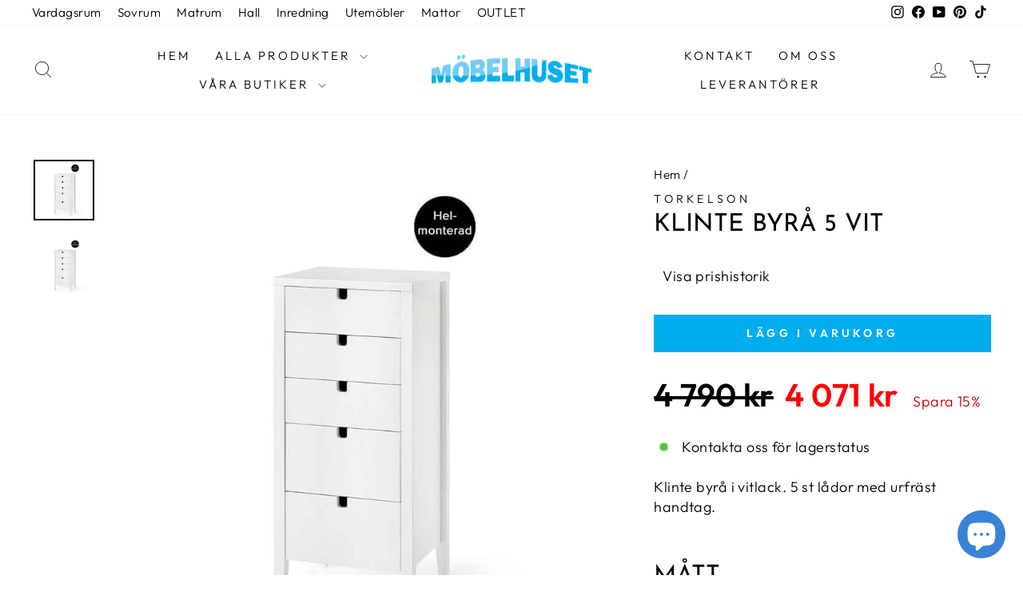

--- FILE ---
content_type: text/html; charset=utf-8
request_url: https://mobelhuset.nu/products/klinte-byra-5-vit
body_size: 40535
content:
<!doctype html>
<html class="no-js" lang="sv" dir="ltr">
<head>
<meta name="msvalidate.01" content="E840F6240CFBCF91756B8E4786989305" />
  <meta charset="utf-8">
  <meta http-equiv="X-UA-Compatible" content="IE=edge,chrome=1">
  <meta name="viewport" content="width=device-width,initial-scale=1">
  <meta name="theme-color" content="#00adef">
  <link rel="canonical" href="https://mobelhuset.nu/products/klinte-byra-5-vit">
  <link rel="preconnect" href="https://cdn.shopify.com" crossorigin>
  <link rel="preconnect" href="https://fonts.shopifycdn.com" crossorigin>
  <link rel="dns-prefetch" href="https://productreviews.shopifycdn.com">
  <link rel="dns-prefetch" href="https://ajax.googleapis.com">
  <link rel="dns-prefetch" href="https://maps.googleapis.com">
  <link rel="dns-prefetch" href="https://maps.gstatic.com"><link rel="shortcut icon" href="//mobelhuset.nu/cdn/shop/files/Mm_logo_32x32.png?v=1655298363" type="image/png" /><title>KLINTE BYRÅ 5 VIT | Möbelhuset
</title>
<meta name="description" content="Klinte byrå i vitlack. 5 st lådor med urfräst handtag. MÅTT Bredd : 40 Höjd : 90 Djup : 36"><meta property="og:site_name" content="Möbelhuset">
  <meta property="og:url" content="https://mobelhuset.nu/products/klinte-byra-5-vit">
  <meta property="og:title" content="KLINTE BYRÅ 5 VIT">
  <meta property="og:type" content="product">
  <meta property="og:description" content="Klinte byrå i vitlack. 5 st lådor med urfräst handtag. MÅTT Bredd : 40 Höjd : 90 Djup : 36"><meta property="og:image" content="http://mobelhuset.nu/cdn/shop/products/klinte-byra-5-vit-torkelson-262190.jpg?v=1668172100">
    <meta property="og:image:secure_url" content="https://mobelhuset.nu/cdn/shop/products/klinte-byra-5-vit-torkelson-262190.jpg?v=1668172100">
    <meta property="og:image:width" content="800">
    <meta property="og:image:height" content="800"><meta name="twitter:site" content="@">
  <meta name="twitter:card" content="summary_large_image">
  <meta name="twitter:title" content="KLINTE BYRÅ 5 VIT">
  <meta name="twitter:description" content="Klinte byrå i vitlack. 5 st lådor med urfräst handtag. MÅTT Bredd : 40 Höjd : 90 Djup : 36">
<script async crossorigin fetchpriority="high" src="/cdn/shopifycloud/importmap-polyfill/es-modules-shim.2.4.0.js"></script>
<script type="importmap">
{
  "imports": {
    "element.base-media": "//mobelhuset.nu/cdn/shop/t/31/assets/element.base-media.js?v=61305152781971747521760013361",
    "element.image.parallax": "//mobelhuset.nu/cdn/shop/t/31/assets/element.image.parallax.js?v=59188309605188605141760013362",
    "element.model": "//mobelhuset.nu/cdn/shop/t/31/assets/element.model.js?v=104979259955732717291760013362",
    "element.quantity-selector": "//mobelhuset.nu/cdn/shop/t/31/assets/element.quantity-selector.js?v=68208048201360514121760013363",
    "element.text.rte": "//mobelhuset.nu/cdn/shop/t/31/assets/element.text.rte.js?v=28194737298593644281760013363",
    "element.video": "//mobelhuset.nu/cdn/shop/t/31/assets/element.video.js?v=110560105447302630031760013364",
    "is-land": "//mobelhuset.nu/cdn/shop/t/31/assets/is-land.min.js?v=92343381495565747271760013412",
    "util.misc": "//mobelhuset.nu/cdn/shop/t/31/assets/util.misc.js?v=117964846174238173191760013435",
    "util.product-loader": "//mobelhuset.nu/cdn/shop/t/31/assets/util.product-loader.js?v=71947287259713254281760013436",
    "util.resource-loader": "//mobelhuset.nu/cdn/shop/t/31/assets/util.resource-loader.js?v=81301169148003274841760013437",
    "vendor.in-view": "//mobelhuset.nu/cdn/shop/t/31/assets/vendor.in-view.js?v=126891093837844970591760013438"
  }
}
</script><script type="module" src="//mobelhuset.nu/cdn/shop/t/31/assets/is-land.min.js?v=92343381495565747271760013412"></script>
<style data-shopify>@font-face {
  font-family: "Josefin Sans";
  font-weight: 400;
  font-style: normal;
  font-display: swap;
  src: url("//mobelhuset.nu/cdn/fonts/josefin_sans/josefinsans_n4.70f7efd699799949e6d9f99bc20843a2c86a2e0f.woff2") format("woff2"),
       url("//mobelhuset.nu/cdn/fonts/josefin_sans/josefinsans_n4.35d308a1bdf56e5556bc2ac79702c721e4e2e983.woff") format("woff");
}

  @font-face {
  font-family: Outfit;
  font-weight: 300;
  font-style: normal;
  font-display: swap;
  src: url("//mobelhuset.nu/cdn/fonts/outfit/outfit_n3.8c97ae4c4fac7c2ea467a6dc784857f4de7e0e37.woff2") format("woff2"),
       url("//mobelhuset.nu/cdn/fonts/outfit/outfit_n3.b50a189ccde91f9bceee88f207c18c09f0b62a7b.woff") format("woff");
}


  @font-face {
  font-family: Outfit;
  font-weight: 600;
  font-style: normal;
  font-display: swap;
  src: url("//mobelhuset.nu/cdn/fonts/outfit/outfit_n6.dfcbaa80187851df2e8384061616a8eaa1702fdc.woff2") format("woff2"),
       url("//mobelhuset.nu/cdn/fonts/outfit/outfit_n6.88384e9fc3e36038624caccb938f24ea8008a91d.woff") format("woff");
}

  
  
</style><link href="//mobelhuset.nu/cdn/shop/t/31/assets/theme.css?v=176947231125093820951760013459" rel="stylesheet" type="text/css" media="all" />
<style data-shopify>:root {
    --typeHeaderPrimary: "Josefin Sans";
    --typeHeaderFallback: sans-serif;
    --typeHeaderSize: 36px;
    --typeHeaderWeight: 400;
    --typeHeaderLineHeight: 1;
    --typeHeaderSpacing: 0.0em;

    --typeBasePrimary:Outfit;
    --typeBaseFallback:sans-serif;
    --typeBaseSize: 18px;
    --typeBaseWeight: 300;
    --typeBaseSpacing: 0.025em;
    --typeBaseLineHeight: 1.4;
    --typeBaselineHeightMinus01: 1.3;

    --typeCollectionTitle: 20px;

    --iconWeight: 2px;
    --iconLinecaps: miter;

    
        --buttonRadius: 0;
    

    --colorGridOverlayOpacity: 0.1;
    --colorAnnouncement: #0f0f0f;
    --colorAnnouncementText: #ffffff;

    --colorBody: #ffffff;
    --colorBodyAlpha05: rgba(255, 255, 255, 0.05);
    --colorBodyDim: #f2f2f2;
    --colorBodyLightDim: #fafafa;
    --colorBodyMediumDim: #f5f5f5;


    --colorBorder: #e8e8e1;

    --colorBtnPrimary: #00adef;
    --colorBtnPrimaryLight: #23c2ff;
    --colorBtnPrimaryDim: #009bd5;
    --colorBtnPrimaryText: #ffffff;

    --colorCartDot: #00adef;

    --colorDrawers: #ffffff;
    --colorDrawersDim: #f2f2f2;
    --colorDrawerBorder: #e8e8e1;
    --colorDrawerText: #000000;
    --colorDrawerTextDark: #000000;
    --colorDrawerButton: #000000;
    --colorDrawerButtonText: #ffffff;

    --colorFooter: #ffffff;
    --colorFooterText: #000000;
    --colorFooterTextAlpha01: #000000;

    --colorGridOverlay: #000000;
    --colorGridOverlayOpacity: 0.1;

    --colorHeaderTextAlpha01: rgba(0, 0, 0, 0.1);

    --colorHeroText: #ffffff;

    --colorSmallImageBg: #ffffff;
    --colorLargeImageBg: #0f0f0f;

    --colorImageOverlay: #000000;
    --colorImageOverlayOpacity: 0.1;
    --colorImageOverlayTextShadow: 0.2;

    --colorLink: #000000;

    --colorModalBg: rgba(230, 230, 230, 0.6);

    --colorNav: #ffffff;
    --colorNavText: #000000;

    --colorPrice: #000000;

    --colorSaleTag: #00adef;
    --colorSaleTagText: #ffffff;

    --colorTextBody: #000000;
    --colorTextBodyAlpha015: rgba(0, 0, 0, 0.15);
    --colorTextBodyAlpha005: rgba(0, 0, 0, 0.05);
    --colorTextBodyAlpha008: rgba(0, 0, 0, 0.08);
    --colorTextSavings: #C20000;

    --urlIcoSelect: url(//mobelhuset.nu/cdn/shop/t/31/assets/ico-select.svg);
    --urlIcoSelectFooter: url(//mobelhuset.nu/cdn/shop/t/31/assets/ico-select-footer.svg);
    --urlIcoSelectWhite: url(//mobelhuset.nu/cdn/shop/t/31/assets/ico-select-white.svg);

    --grid-gutter: 17px;
    --drawer-gutter: 20px;

    --sizeChartMargin: 25px 0;
    --sizeChartIconMargin: 5px;

    --newsletterReminderPadding: 40px;

    /*Shop Pay Installments*/
    --color-body-text: #000000;
    --color-body: #ffffff;
    --color-bg: #ffffff;
    }

    .placeholder-content {
    background-image: linear-gradient(100deg, #ffffff 40%, #f7f7f7 63%, #ffffff 79%);
    }</style><script>
    document.documentElement.className = document.documentElement.className.replace('no-js', 'js');

    window.theme = window.theme || {};
    theme.routes = {
      home: "/",
      cart: "/cart.js",
      cartPage: "/cart",
      cartAdd: "/cart/add.js",
      cartChange: "/cart/change.js",
      search: "/search",
      predictiveSearch: "/search/suggest"
    };
    theme.strings = {
      soldOut: "Slutsåld",
      unavailable: "Ej tillgänglig",
      inStockLabel: "Kontakta oss för lagerstatus",
      oneStockLabel: "Lågt saldo - [count] kvar",
      otherStockLabel: "Lågt saldo - endast [count] kvar",
      willNotShipUntil: "Redo att skickas [date]",
      willBeInStockAfter: "Tillbaka i lager [date]",
      waitingForStock: "På väg in!",
      savePrice: "Spara [saved_amount]",
      cartEmpty: "Din varukorg är tom",
      cartTermsConfirmation: "Godkänn köpvillkoren för att fortsätta",
      searchCollections: "Varugrupp",
      searchPages: "Sidor",
      searchArticles: "Artiklar:",
      productFrom: "från ",
      maxQuantity: "Du kan max ha [quantity] av [title] I din varukorg."
    };
    theme.settings = {
      cartType: "drawer",
      isCustomerTemplate: false,
      moneyFormat: "{{amount_no_decimals}} kr",
      saveType: "percent",
      productImageSize: "square",
      productImageCover: false,
      predictiveSearch: true,
      predictiveSearchType: null,
      predictiveSearchVendor: false,
      predictiveSearchPrice: false,
      quickView: false,
      themeName: 'Impulse',
      themeVersion: "8.1.0"
    };
  </script>
  <script>window.performance && window.performance.mark && window.performance.mark('shopify.content_for_header.start');</script><meta name="facebook-domain-verification" content="o1dj9mgjk8jidgv6xixr4q6ra9mggi">
<meta name="google-site-verification" content="o5SV6UweD9y4Kl08TFkhb9LX4slxTpkvl8V4GWuT1Vs">
<meta id="shopify-digital-wallet" name="shopify-digital-wallet" content="/64960856311/digital_wallets/dialog">
<meta name="shopify-checkout-api-token" content="c93568f6ce9c8c2367c16dc4921048eb">
<meta id="in-context-paypal-metadata" data-shop-id="64960856311" data-venmo-supported="false" data-environment="production" data-locale="en_US" data-paypal-v4="true" data-currency="SEK">
<link rel="alternate" type="application/json+oembed" href="https://mobelhuset.nu/products/klinte-byra-5-vit.oembed">
<script async="async" src="/checkouts/internal/preloads.js?locale=sv-SE"></script>
<link rel="preconnect" href="https://shop.app" crossorigin="anonymous">
<script async="async" src="https://shop.app/checkouts/internal/preloads.js?locale=sv-SE&shop_id=64960856311" crossorigin="anonymous"></script>
<script id="apple-pay-shop-capabilities" type="application/json">{"shopId":64960856311,"countryCode":"SE","currencyCode":"SEK","merchantCapabilities":["supports3DS"],"merchantId":"gid:\/\/shopify\/Shop\/64960856311","merchantName":"Möbelhuset","requiredBillingContactFields":["postalAddress","email","phone"],"requiredShippingContactFields":["postalAddress","email","phone"],"shippingType":"shipping","supportedNetworks":["visa","maestro","masterCard"],"total":{"type":"pending","label":"Möbelhuset","amount":"1.00"},"shopifyPaymentsEnabled":true,"supportsSubscriptions":true}</script>
<script id="shopify-features" type="application/json">{"accessToken":"c93568f6ce9c8c2367c16dc4921048eb","betas":["rich-media-storefront-analytics"],"domain":"mobelhuset.nu","predictiveSearch":true,"shopId":64960856311,"locale":"sv"}</script>
<script>var Shopify = Shopify || {};
Shopify.shop = "juha-b788.myshopify.com";
Shopify.locale = "sv";
Shopify.currency = {"active":"SEK","rate":"1.0"};
Shopify.country = "SE";
Shopify.theme = {"name":"Impulse 8.1.0","id":185802391879,"schema_name":"Impulse","schema_version":"8.1.0","theme_store_id":857,"role":"main"};
Shopify.theme.handle = "null";
Shopify.theme.style = {"id":null,"handle":null};
Shopify.cdnHost = "mobelhuset.nu/cdn";
Shopify.routes = Shopify.routes || {};
Shopify.routes.root = "/";</script>
<script type="module">!function(o){(o.Shopify=o.Shopify||{}).modules=!0}(window);</script>
<script>!function(o){function n(){var o=[];function n(){o.push(Array.prototype.slice.apply(arguments))}return n.q=o,n}var t=o.Shopify=o.Shopify||{};t.loadFeatures=n(),t.autoloadFeatures=n()}(window);</script>
<script>
  window.ShopifyPay = window.ShopifyPay || {};
  window.ShopifyPay.apiHost = "shop.app\/pay";
  window.ShopifyPay.redirectState = null;
</script>
<script id="shop-js-analytics" type="application/json">{"pageType":"product"}</script>
<script defer="defer" async type="module" src="//mobelhuset.nu/cdn/shopifycloud/shop-js/modules/v2/client.init-shop-cart-sync_BbigE54o.sv.esm.js"></script>
<script defer="defer" async type="module" src="//mobelhuset.nu/cdn/shopifycloud/shop-js/modules/v2/chunk.common_2lWuJHSo.esm.js"></script>
<script type="module">
  await import("//mobelhuset.nu/cdn/shopifycloud/shop-js/modules/v2/client.init-shop-cart-sync_BbigE54o.sv.esm.js");
await import("//mobelhuset.nu/cdn/shopifycloud/shop-js/modules/v2/chunk.common_2lWuJHSo.esm.js");

  window.Shopify.SignInWithShop?.initShopCartSync?.({"fedCMEnabled":true,"windoidEnabled":true});

</script>
<script>
  window.Shopify = window.Shopify || {};
  if (!window.Shopify.featureAssets) window.Shopify.featureAssets = {};
  window.Shopify.featureAssets['shop-js'] = {"shop-cart-sync":["modules/v2/client.shop-cart-sync_dbzti4LM.sv.esm.js","modules/v2/chunk.common_2lWuJHSo.esm.js"],"init-fed-cm":["modules/v2/client.init-fed-cm_BcKWX21e.sv.esm.js","modules/v2/chunk.common_2lWuJHSo.esm.js"],"shop-button":["modules/v2/client.shop-button_DO0o1rGz.sv.esm.js","modules/v2/chunk.common_2lWuJHSo.esm.js"],"init-windoid":["modules/v2/client.init-windoid_BmWI6jkF.sv.esm.js","modules/v2/chunk.common_2lWuJHSo.esm.js"],"shop-cash-offers":["modules/v2/client.shop-cash-offers_DC5eBSZg.sv.esm.js","modules/v2/chunk.common_2lWuJHSo.esm.js","modules/v2/chunk.modal_CzorJcBT.esm.js"],"shop-toast-manager":["modules/v2/client.shop-toast-manager_BSydOnE7.sv.esm.js","modules/v2/chunk.common_2lWuJHSo.esm.js"],"init-shop-email-lookup-coordinator":["modules/v2/client.init-shop-email-lookup-coordinator_Dswp79lG.sv.esm.js","modules/v2/chunk.common_2lWuJHSo.esm.js"],"pay-button":["modules/v2/client.pay-button_C3BGMyqQ.sv.esm.js","modules/v2/chunk.common_2lWuJHSo.esm.js"],"avatar":["modules/v2/client.avatar_BTnouDA3.sv.esm.js"],"init-shop-cart-sync":["modules/v2/client.init-shop-cart-sync_BbigE54o.sv.esm.js","modules/v2/chunk.common_2lWuJHSo.esm.js"],"shop-login-button":["modules/v2/client.shop-login-button_gA0xm_y2.sv.esm.js","modules/v2/chunk.common_2lWuJHSo.esm.js","modules/v2/chunk.modal_CzorJcBT.esm.js"],"init-customer-accounts-sign-up":["modules/v2/client.init-customer-accounts-sign-up_DwhDhBof.sv.esm.js","modules/v2/client.shop-login-button_gA0xm_y2.sv.esm.js","modules/v2/chunk.common_2lWuJHSo.esm.js","modules/v2/chunk.modal_CzorJcBT.esm.js"],"init-shop-for-new-customer-accounts":["modules/v2/client.init-shop-for-new-customer-accounts_DDO-dRvC.sv.esm.js","modules/v2/client.shop-login-button_gA0xm_y2.sv.esm.js","modules/v2/chunk.common_2lWuJHSo.esm.js","modules/v2/chunk.modal_CzorJcBT.esm.js"],"init-customer-accounts":["modules/v2/client.init-customer-accounts_DN92oj0B.sv.esm.js","modules/v2/client.shop-login-button_gA0xm_y2.sv.esm.js","modules/v2/chunk.common_2lWuJHSo.esm.js","modules/v2/chunk.modal_CzorJcBT.esm.js"],"shop-follow-button":["modules/v2/client.shop-follow-button_DyeZLfmf.sv.esm.js","modules/v2/chunk.common_2lWuJHSo.esm.js","modules/v2/chunk.modal_CzorJcBT.esm.js"],"lead-capture":["modules/v2/client.lead-capture_BvKeeCy5.sv.esm.js","modules/v2/chunk.common_2lWuJHSo.esm.js","modules/v2/chunk.modal_CzorJcBT.esm.js"],"checkout-modal":["modules/v2/client.checkout-modal_BnkjAeXj.sv.esm.js","modules/v2/chunk.common_2lWuJHSo.esm.js","modules/v2/chunk.modal_CzorJcBT.esm.js"],"shop-login":["modules/v2/client.shop-login_QBlMfNmo.sv.esm.js","modules/v2/chunk.common_2lWuJHSo.esm.js","modules/v2/chunk.modal_CzorJcBT.esm.js"],"payment-terms":["modules/v2/client.payment-terms_BjDz5nNi.sv.esm.js","modules/v2/chunk.common_2lWuJHSo.esm.js","modules/v2/chunk.modal_CzorJcBT.esm.js"]};
</script>
<script>(function() {
  var isLoaded = false;
  function asyncLoad() {
    if (isLoaded) return;
    isLoaded = true;
    var urls = ["\/\/cdn.shopify.com\/proxy\/324841cd8f2502b848fb616bf3cbcecf7839aaa883603b535abef2509c131df2\/obscure-escarpment-2240.herokuapp.com\/js\/best_custom_product_options.js?shop=juha-b788.myshopify.com\u0026sp-cache-control=cHVibGljLCBtYXgtYWdlPTkwMA"];
    for (var i = 0; i < urls.length; i++) {
      var s = document.createElement('script');
      s.type = 'text/javascript';
      s.async = true;
      s.src = urls[i];
      var x = document.getElementsByTagName('script')[0];
      x.parentNode.insertBefore(s, x);
    }
  };
  if(window.attachEvent) {
    window.attachEvent('onload', asyncLoad);
  } else {
    window.addEventListener('load', asyncLoad, false);
  }
})();</script>
<script id="__st">var __st={"a":64960856311,"offset":3600,"reqid":"38c6d479-d354-4c82-9737-f4c073f31fc3-1768960974","pageurl":"mobelhuset.nu\/products\/klinte-byra-5-vit","u":"9a566922b141","p":"product","rtyp":"product","rid":7757187416311};</script>
<script>window.ShopifyPaypalV4VisibilityTracking = true;</script>
<script id="captcha-bootstrap">!function(){'use strict';const t='contact',e='account',n='new_comment',o=[[t,t],['blogs',n],['comments',n],[t,'customer']],c=[[e,'customer_login'],[e,'guest_login'],[e,'recover_customer_password'],[e,'create_customer']],r=t=>t.map((([t,e])=>`form[action*='/${t}']:not([data-nocaptcha='true']) input[name='form_type'][value='${e}']`)).join(','),a=t=>()=>t?[...document.querySelectorAll(t)].map((t=>t.form)):[];function s(){const t=[...o],e=r(t);return a(e)}const i='password',u='form_key',d=['recaptcha-v3-token','g-recaptcha-response','h-captcha-response',i],f=()=>{try{return window.sessionStorage}catch{return}},m='__shopify_v',_=t=>t.elements[u];function p(t,e,n=!1){try{const o=window.sessionStorage,c=JSON.parse(o.getItem(e)),{data:r}=function(t){const{data:e,action:n}=t;return t[m]||n?{data:e,action:n}:{data:t,action:n}}(c);for(const[e,n]of Object.entries(r))t.elements[e]&&(t.elements[e].value=n);n&&o.removeItem(e)}catch(o){console.error('form repopulation failed',{error:o})}}const l='form_type',E='cptcha';function T(t){t.dataset[E]=!0}const w=window,h=w.document,L='Shopify',v='ce_forms',y='captcha';let A=!1;((t,e)=>{const n=(g='f06e6c50-85a8-45c8-87d0-21a2b65856fe',I='https://cdn.shopify.com/shopifycloud/storefront-forms-hcaptcha/ce_storefront_forms_captcha_hcaptcha.v1.5.2.iife.js',D={infoText:'Skyddas av hCaptcha',privacyText:'Integritet',termsText:'Villkor'},(t,e,n)=>{const o=w[L][v],c=o.bindForm;if(c)return c(t,g,e,D).then(n);var r;o.q.push([[t,g,e,D],n]),r=I,A||(h.body.append(Object.assign(h.createElement('script'),{id:'captcha-provider',async:!0,src:r})),A=!0)});var g,I,D;w[L]=w[L]||{},w[L][v]=w[L][v]||{},w[L][v].q=[],w[L][y]=w[L][y]||{},w[L][y].protect=function(t,e){n(t,void 0,e),T(t)},Object.freeze(w[L][y]),function(t,e,n,w,h,L){const[v,y,A,g]=function(t,e,n){const i=e?o:[],u=t?c:[],d=[...i,...u],f=r(d),m=r(i),_=r(d.filter((([t,e])=>n.includes(e))));return[a(f),a(m),a(_),s()]}(w,h,L),I=t=>{const e=t.target;return e instanceof HTMLFormElement?e:e&&e.form},D=t=>v().includes(t);t.addEventListener('submit',(t=>{const e=I(t);if(!e)return;const n=D(e)&&!e.dataset.hcaptchaBound&&!e.dataset.recaptchaBound,o=_(e),c=g().includes(e)&&(!o||!o.value);(n||c)&&t.preventDefault(),c&&!n&&(function(t){try{if(!f())return;!function(t){const e=f();if(!e)return;const n=_(t);if(!n)return;const o=n.value;o&&e.removeItem(o)}(t);const e=Array.from(Array(32),(()=>Math.random().toString(36)[2])).join('');!function(t,e){_(t)||t.append(Object.assign(document.createElement('input'),{type:'hidden',name:u})),t.elements[u].value=e}(t,e),function(t,e){const n=f();if(!n)return;const o=[...t.querySelectorAll(`input[type='${i}']`)].map((({name:t})=>t)),c=[...d,...o],r={};for(const[a,s]of new FormData(t).entries())c.includes(a)||(r[a]=s);n.setItem(e,JSON.stringify({[m]:1,action:t.action,data:r}))}(t,e)}catch(e){console.error('failed to persist form',e)}}(e),e.submit())}));const S=(t,e)=>{t&&!t.dataset[E]&&(n(t,e.some((e=>e===t))),T(t))};for(const o of['focusin','change'])t.addEventListener(o,(t=>{const e=I(t);D(e)&&S(e,y())}));const B=e.get('form_key'),M=e.get(l),P=B&&M;t.addEventListener('DOMContentLoaded',(()=>{const t=y();if(P)for(const e of t)e.elements[l].value===M&&p(e,B);[...new Set([...A(),...v().filter((t=>'true'===t.dataset.shopifyCaptcha))])].forEach((e=>S(e,t)))}))}(h,new URLSearchParams(w.location.search),n,t,e,['guest_login'])})(!0,!0)}();</script>
<script integrity="sha256-4kQ18oKyAcykRKYeNunJcIwy7WH5gtpwJnB7kiuLZ1E=" data-source-attribution="shopify.loadfeatures" defer="defer" src="//mobelhuset.nu/cdn/shopifycloud/storefront/assets/storefront/load_feature-a0a9edcb.js" crossorigin="anonymous"></script>
<script crossorigin="anonymous" defer="defer" src="//mobelhuset.nu/cdn/shopifycloud/storefront/assets/shopify_pay/storefront-65b4c6d7.js?v=20250812"></script>
<script data-source-attribution="shopify.dynamic_checkout.dynamic.init">var Shopify=Shopify||{};Shopify.PaymentButton=Shopify.PaymentButton||{isStorefrontPortableWallets:!0,init:function(){window.Shopify.PaymentButton.init=function(){};var t=document.createElement("script");t.src="https://mobelhuset.nu/cdn/shopifycloud/portable-wallets/latest/portable-wallets.sv.js",t.type="module",document.head.appendChild(t)}};
</script>
<script data-source-attribution="shopify.dynamic_checkout.buyer_consent">
  function portableWalletsHideBuyerConsent(e){var t=document.getElementById("shopify-buyer-consent"),n=document.getElementById("shopify-subscription-policy-button");t&&n&&(t.classList.add("hidden"),t.setAttribute("aria-hidden","true"),n.removeEventListener("click",e))}function portableWalletsShowBuyerConsent(e){var t=document.getElementById("shopify-buyer-consent"),n=document.getElementById("shopify-subscription-policy-button");t&&n&&(t.classList.remove("hidden"),t.removeAttribute("aria-hidden"),n.addEventListener("click",e))}window.Shopify?.PaymentButton&&(window.Shopify.PaymentButton.hideBuyerConsent=portableWalletsHideBuyerConsent,window.Shopify.PaymentButton.showBuyerConsent=portableWalletsShowBuyerConsent);
</script>
<script data-source-attribution="shopify.dynamic_checkout.cart.bootstrap">document.addEventListener("DOMContentLoaded",(function(){function t(){return document.querySelector("shopify-accelerated-checkout-cart, shopify-accelerated-checkout")}if(t())Shopify.PaymentButton.init();else{new MutationObserver((function(e,n){t()&&(Shopify.PaymentButton.init(),n.disconnect())})).observe(document.body,{childList:!0,subtree:!0})}}));
</script>
<script id='scb4127' type='text/javascript' async='' src='https://mobelhuset.nu/cdn/shopifycloud/privacy-banner/storefront-banner.js'></script><link id="shopify-accelerated-checkout-styles" rel="stylesheet" media="screen" href="https://mobelhuset.nu/cdn/shopifycloud/portable-wallets/latest/accelerated-checkout-backwards-compat.css" crossorigin="anonymous">
<style id="shopify-accelerated-checkout-cart">
        #shopify-buyer-consent {
  margin-top: 1em;
  display: inline-block;
  width: 100%;
}

#shopify-buyer-consent.hidden {
  display: none;
}

#shopify-subscription-policy-button {
  background: none;
  border: none;
  padding: 0;
  text-decoration: underline;
  font-size: inherit;
  cursor: pointer;
}

#shopify-subscription-policy-button::before {
  box-shadow: none;
}

      </style>

<script>window.performance && window.performance.mark && window.performance.mark('shopify.content_for_header.end');</script>

  <style data-shopify>
    :root {
      /* Root Variables */
      /* ========================= */
      --root-color-primary: #000000;
      --color-primary: #000000;
      --root-color-secondary: #ffffff;
      --color-secondary: #ffffff;
      --color-sale-tag: #00adef;
      --color-sale-tag-text: #ffffff;
      --layout-section-padding-block: 3rem;
      --layout-section-padding-inline--md: 40px;
      --layout-section-max-inline-size: 1420px; 


      /* Text */
      /* ========================= */
      
      /* Body Font Styles */
      --element-text-font-family--body: Outfit;
      --element-text-font-family-fallback--body: sans-serif;
      --element-text-font-weight--body: 300;
      --element-text-letter-spacing--body: 0.025em;
      --element-text-text-transform--body: none;

      /* Body Font Sizes */
      --element-text-font-size--body: initial;
      --element-text-font-size--body-xs: 14px;
      --element-text-font-size--body-sm: 16px;
      --element-text-font-size--body-md: 18px;
      --element-text-font-size--body-lg: 20px;
      
      /* Body Line Heights */
      --element-text-line-height--body: 1.4;

      /* Heading Font Styles */
      --element-text-font-family--heading: "Josefin Sans";
      --element-text-font-family-fallback--heading: sans-serif;
      --element-text-font-weight--heading: 400;
      --element-text-letter-spacing--heading: 0.0em;
      
      
      --element-text-text-transform--heading: uppercase;
       
      
      
      /* Heading Font Sizes */
      --element-text-font-size--heading-2xl: 52px;
      --element-text-font-size--heading-xl: 36px;
      --element-text-font-size--heading-lg: 30px;
      --element-text-font-size--heading-md: 28px;
      --element-text-font-size--heading-sm: 22px;
      --element-text-font-size--heading-xs: 20px;
      
      /* Heading Line Heights */
      --element-text-line-height--heading: 1;

      /* Buttons */
      /* ========================= */
      
          --element-button-radius: 0;
      

      --element-button-padding-block: 12px;
      --element-button-text-transform: uppercase;
      --element-button-font-weight: 800;
      --element-button-font-size: max(calc(var(--typeBaseSize) - 4px), 13px);
      --element-button-letter-spacing: .3em;

      /* Base Color Variables */
      --element-button-color-primary: #00adef;
      --element-button-color-secondary: #ffffff;
      --element-button-shade-border: 100%;

      /* Hover State Variables */
      --element-button-shade-background--hover: 0%;
      --element-button-shade-border--hover: 100%;

      /* Focus State Variables */
      --element-button-color-focus: var(--color-focus);

      /* Inputs */
      /* ========================= */
      
          --element-icon-radius: 0;
      

      --element-input-font-size: var(--element-text-font-size--body-sm);
      --element-input-box-shadow-shade: 100%;

      /* Hover State Variables */
      --element-input-background-shade--hover: 0%;
      --element-input-box-shadow-spread-radius--hover: 1px;
    }

    @media only screen and (max-width: 768px) {
      :root {
        --element-button-font-size: max(calc(var(--typeBaseSize) - 5px), 11px);
      }
    }

    .element-radio {
        &:has(input[type='radio']:checked) {
          --element-button-color: var(--element-button-color-secondary);
        }
    }

    /* ATC Button Overrides */
    /* ========================= */

    .element-button[type="submit"],
    .element-button[type="submit"] .element-text,
    .element-button--shopify-payment-wrapper button {
      --element-button-padding-block: 13px;
      --element-button-padding-inline: 20px;
      --element-button-line-height: 1.42;
      --_font-size--body-md: var(--element-button-font-size);

      line-height: 1.42 !important;
    }

    /* When dynamic checkout is enabled */
    product-form:has(.element-button--shopify-payment-wrapper) {
      --element-button-color: #000000;

      .element-button[type="submit"],
      .element-button--shopify-payment-wrapper button {
        min-height: 50px !important;
      }

      .shopify-payment-button {
        margin: 0;
      }
    }

    /* Hover animation for non-angled buttons */
    body:not([data-button_style='angled']) .element-button[type="submit"] {
      position: relative;
      overflow: hidden;

      &:after {
        content: '';
        position: absolute;
        top: 0;
        left: 150%;
        width: 200%;
        height: 100%;
        transform: skewX(-20deg);
        background-image: linear-gradient(to right,transparent, rgba(255,255,255,.25),transparent);
      }

      &:hover:after {
        animation: shine 0.75s cubic-bezier(0.01, 0.56, 1, 1);
      }
    }

    /* ANGLED STYLE - ATC Button Overrides */
    /* ========================= */
    
    [data-button_style='angled'] {
      --element-button-shade-background--active: var(--element-button-shade-background);
      --element-button-shade-border--active: var(--element-button-shade-border);

      .element-button[type="submit"] {
        --_box-shadow: none;

        position: relative;
        max-width: 94%;
        border-top: 1px solid #00adef;
        border-bottom: 1px solid #00adef;
        
        &:before,
        &:after {
          content: '';
          position: absolute;
          display: block;
          top: -1px;
          bottom: -1px;
          width: 20px;
          transform: skewX(-12deg);
          background-color: #00adef;
        }
        
        &:before {
          left: -6px;
        }
        
        &:after {
          right: -6px;
        }
      }

      /* When dynamic checkout is enabled */
      product-form:has(.element-button--shopify-payment-wrapper) {
        .element-button[type="submit"]:before,
        .element-button[type="submit"]:after {
          background-color: color-mix(in srgb,var(--_color-text) var(--_shade-background),var(--_color-background));
          border-top: 1px solid #00adef;
          border-bottom: 1px solid #00adef;
        }

        .element-button[type="submit"]:before {
          border-left: 1px solid #00adef;
        }
        
        .element-button[type="submit"]:after {
          border-right: 1px solid #00adef;
        }
      }

      .element-button--shopify-payment-wrapper {
        --_color-background: #00adef;

        button:hover,
        button:before,
        button:after {
          background-color: color-mix(in srgb,var(--_color-text) var(--_shade-background),var(--_color-background)) !important;
        }

        button:not(button:focus-visible) {
          box-shadow: none !important;
        }
      }
    }
  </style>

  <script src="//mobelhuset.nu/cdn/shop/t/31/assets/vendor-scripts-v11.js" defer="defer"></script><script src="//mobelhuset.nu/cdn/shop/t/31/assets/theme.js?v=22325264162658116151760013435" defer="defer"></script>
  
<!-- BEGIN app block: shopify://apps/vo-product-options/blocks/embed-block/430cbd7b-bd20-4c16-ba41-db6f4c645164 --><script>var bcpo_product={"id":7757187416311,"title":"KLINTE BYRÅ 5 VIT","handle":"klinte-byra-5-vit","description":"\t\t\t\t\t\t\t\t\t\t\t\u003cp\u003eKlinte byrå i vitlack. 5 st lådor med urfräst handtag. \u003c\/p\u003e\n\u003ch2\u003eMÅTT\u003c\/h2\u003e \t\t\t\t\t\t\t\t\t\t\t\t\t\t\t\t\t\t\t\t\t\t\t\t\t\t\u003cdiv class=\"cell\"\u003e\t\t\t\t\t\t\t\t\t\u003cspan\u003e\u003c\/span\u003e\t\t\t\t\t\t\t\t\t\t\t\t\t\t\t\t\t\u003cspan\u003e\u003c\/span\u003e\t\t\t\t\t\t\t\t\u003c\/div\u003e\t\t\t\t\t\t\t\t\t\t\t\t\t\t\t\u003cdiv class=\"cell\"\u003e\u003cspan\u003e\u003cstrong\u003eBredd \u003c\/strong\u003e: \u003cspan\u003e40\u003c\/span\u003e\u003c\/span\u003e\u003c\/div\u003e\t\u003cdiv class=\"cell\"\u003e\u003cspan\u003e\u003cstrong\u003eHöjd \u003c\/strong\u003e: \u003cspan\u003e90\u003c\/span\u003e\u003c\/span\u003e\u003c\/div\u003e\t\u003cdiv class=\"cell\"\u003e\u003cspan\u003e\u003cstrong\u003eDjup \u003c\/strong\u003e: \u003cspan\u003e36\u003c\/span\u003e\u003c\/span\u003e\u003c\/div\u003e","published_at":"2022-09-02T13:45:11+02:00","created_at":"2022-09-02T13:45:13+02:00","vendor":"Torkelson","type":"Byråar","tags":["Byråar","Förvaring","Hall","Klinte","Omnibus: Not on sale","Sovrum"],"price":407100,"price_min":407100,"price_max":407100,"available":true,"price_varies":false,"compare_at_price":479000,"compare_at_price_min":479000,"compare_at_price_max":479000,"compare_at_price_varies":false,"variants":[{"id":43204830494967,"title":"Default Title","option1":"Default Title","option2":null,"option3":null,"sku":"0000147070-5509","requires_shipping":true,"taxable":true,"featured_image":null,"available":true,"name":"KLINTE BYRÅ 5 VIT","public_title":null,"options":["Default Title"],"price":407100,"weight":0,"compare_at_price":479000,"inventory_management":"shopify","barcode":"","requires_selling_plan":false,"selling_plan_allocations":[]}],"images":["\/\/mobelhuset.nu\/cdn\/shop\/products\/klinte-byra-5-vit-torkelson-262190.jpg?v=1668172100","\/\/mobelhuset.nu\/cdn\/shop\/products\/klinte-byra-5-vit-torkelson-346108.jpg?v=1668172100"],"featured_image":"\/\/mobelhuset.nu\/cdn\/shop\/products\/klinte-byra-5-vit-torkelson-262190.jpg?v=1668172100","options":["Title"],"media":[{"alt":"KLINTE BYRÅ 5 VIT - Möbelhuset","id":31092712472823,"position":1,"preview_image":{"aspect_ratio":1.0,"height":800,"width":800,"src":"\/\/mobelhuset.nu\/cdn\/shop\/products\/klinte-byra-5-vit-torkelson-262190.jpg?v=1668172100"},"aspect_ratio":1.0,"height":800,"media_type":"image","src":"\/\/mobelhuset.nu\/cdn\/shop\/products\/klinte-byra-5-vit-torkelson-262190.jpg?v=1668172100","width":800},{"alt":"KLINTE BYRÅ 5 VIT - Möbelhuset","id":31092712505591,"position":2,"preview_image":{"aspect_ratio":1.0,"height":800,"width":800,"src":"\/\/mobelhuset.nu\/cdn\/shop\/products\/klinte-byra-5-vit-torkelson-346108.jpg?v=1668172100"},"aspect_ratio":1.0,"height":800,"media_type":"image","src":"\/\/mobelhuset.nu\/cdn\/shop\/products\/klinte-byra-5-vit-torkelson-346108.jpg?v=1668172100","width":800}],"requires_selling_plan":false,"selling_plan_groups":[],"content":"\t\t\t\t\t\t\t\t\t\t\t\u003cp\u003eKlinte byrå i vitlack. 5 st lådor med urfräst handtag. \u003c\/p\u003e\n\u003ch2\u003eMÅTT\u003c\/h2\u003e \t\t\t\t\t\t\t\t\t\t\t\t\t\t\t\t\t\t\t\t\t\t\t\t\t\t\u003cdiv class=\"cell\"\u003e\t\t\t\t\t\t\t\t\t\u003cspan\u003e\u003c\/span\u003e\t\t\t\t\t\t\t\t\t\t\t\t\t\t\t\t\t\u003cspan\u003e\u003c\/span\u003e\t\t\t\t\t\t\t\t\u003c\/div\u003e\t\t\t\t\t\t\t\t\t\t\t\t\t\t\t\u003cdiv class=\"cell\"\u003e\u003cspan\u003e\u003cstrong\u003eBredd \u003c\/strong\u003e: \u003cspan\u003e40\u003c\/span\u003e\u003c\/span\u003e\u003c\/div\u003e\t\u003cdiv class=\"cell\"\u003e\u003cspan\u003e\u003cstrong\u003eHöjd \u003c\/strong\u003e: \u003cspan\u003e90\u003c\/span\u003e\u003c\/span\u003e\u003c\/div\u003e\t\u003cdiv class=\"cell\"\u003e\u003cspan\u003e\u003cstrong\u003eDjup \u003c\/strong\u003e: \u003cspan\u003e36\u003c\/span\u003e\u003c\/span\u003e\u003c\/div\u003e"}; bcpo_product.options_with_values = [{"name":"Title","position":1,"values":["Default Title"]}];  var bcpo_settings=bcpo_settings || {"fallback":"default","auto_select":"off","load_main_image":"on","replaceImage":"on","border_style":"round","tooltips":"show","sold_out_style":"transparent","theme":"light","jumbo_colors":"medium","jumbo_images":"on","circle_swatches":"","inventory_style":"amazon","override_ajax":"on","add_price_addons":"off","money_format2":"{{amount_no_decimals}} SEK","money_format_without_currency":"{{amount_no_decimals}} kr","show_currency":"off","file_upload_warning":"off","global_auto_image_options":"","global_color_options":"","global_colors":[{"key":"","value":"#ecf42f"}]};var inventory_quantity = [];inventory_quantity.push(300);if(bcpo_product) { for (var i = 0; i < bcpo_product.variants.length; i += 1) { bcpo_product.variants[i].inventory_quantity = inventory_quantity[i]; }}window.bcpo = window.bcpo || {}; bcpo.cart = {"note":null,"attributes":{},"original_total_price":0,"total_price":0,"total_discount":0,"total_weight":0.0,"item_count":0,"items":[],"requires_shipping":false,"currency":"SEK","items_subtotal_price":0,"cart_level_discount_applications":[],"checkout_charge_amount":0}; bcpo.ogFormData = FormData; bcpo.money_with_currency_format = "{{amount_no_decimals}} SEK";bcpo.money_format = "{{amount_no_decimals}} kr"; if (bcpo_settings) { bcpo_settings.shop_currency = "SEK";} else { var bcpo_settings = {shop_currency: "SEK" }; }</script>


<!-- END app block --><!-- BEGIN app block: shopify://apps/cbb-shipping-rates/blocks/app-embed-block/de9da91b-8d51-4359-81df-b8b0288464c7 --><script>
    window.codeblackbelt = window.codeblackbelt || {};
    window.codeblackbelt.shop = window.codeblackbelt.shop || 'juha-b788.myshopify.com';
    </script><script src="//cdn.codeblackbelt.com/widgets/shipping-rates-calculator-plus/main.min.js?version=2026012103+0100" async></script>
<!-- END app block --><!-- BEGIN app block: shopify://apps/simprosys-google-shopping-feed/blocks/core_settings_block/1f0b859e-9fa6-4007-97e8-4513aff5ff3b --><!-- BEGIN: GSF App Core Tags & Scripts by Simprosys Google Shopping Feed -->









<!-- END: GSF App Core Tags & Scripts by Simprosys Google Shopping Feed -->
<!-- END app block --><script src="https://cdn.shopify.com/extensions/6da6ffdd-cf2b-4a18-80e5-578ff81399ca/klarna-on-site-messaging-33/assets/index.js" type="text/javascript" defer="defer"></script>
<script src="https://cdn.shopify.com/extensions/e8878072-2f6b-4e89-8082-94b04320908d/inbox-1254/assets/inbox-chat-loader.js" type="text/javascript" defer="defer"></script>
<script src="https://cdn.shopify.com/extensions/019bd967-c562-7ddb-90ed-985db7100bf5/best-custom-product-options-414/assets/best_custom_product_options.js" type="text/javascript" defer="defer"></script>
<link href="https://cdn.shopify.com/extensions/019bd967-c562-7ddb-90ed-985db7100bf5/best-custom-product-options-414/assets/bcpo-front.css" rel="stylesheet" type="text/css" media="all">
<link href="https://monorail-edge.shopifysvc.com" rel="dns-prefetch">
<script>(function(){if ("sendBeacon" in navigator && "performance" in window) {try {var session_token_from_headers = performance.getEntriesByType('navigation')[0].serverTiming.find(x => x.name == '_s').description;} catch {var session_token_from_headers = undefined;}var session_cookie_matches = document.cookie.match(/_shopify_s=([^;]*)/);var session_token_from_cookie = session_cookie_matches && session_cookie_matches.length === 2 ? session_cookie_matches[1] : "";var session_token = session_token_from_headers || session_token_from_cookie || "";function handle_abandonment_event(e) {var entries = performance.getEntries().filter(function(entry) {return /monorail-edge.shopifysvc.com/.test(entry.name);});if (!window.abandonment_tracked && entries.length === 0) {window.abandonment_tracked = true;var currentMs = Date.now();var navigation_start = performance.timing.navigationStart;var payload = {shop_id: 64960856311,url: window.location.href,navigation_start,duration: currentMs - navigation_start,session_token,page_type: "product"};window.navigator.sendBeacon("https://monorail-edge.shopifysvc.com/v1/produce", JSON.stringify({schema_id: "online_store_buyer_site_abandonment/1.1",payload: payload,metadata: {event_created_at_ms: currentMs,event_sent_at_ms: currentMs}}));}}window.addEventListener('pagehide', handle_abandonment_event);}}());</script>
<script id="web-pixels-manager-setup">(function e(e,d,r,n,o){if(void 0===o&&(o={}),!Boolean(null===(a=null===(i=window.Shopify)||void 0===i?void 0:i.analytics)||void 0===a?void 0:a.replayQueue)){var i,a;window.Shopify=window.Shopify||{};var t=window.Shopify;t.analytics=t.analytics||{};var s=t.analytics;s.replayQueue=[],s.publish=function(e,d,r){return s.replayQueue.push([e,d,r]),!0};try{self.performance.mark("wpm:start")}catch(e){}var l=function(){var e={modern:/Edge?\/(1{2}[4-9]|1[2-9]\d|[2-9]\d{2}|\d{4,})\.\d+(\.\d+|)|Firefox\/(1{2}[4-9]|1[2-9]\d|[2-9]\d{2}|\d{4,})\.\d+(\.\d+|)|Chrom(ium|e)\/(9{2}|\d{3,})\.\d+(\.\d+|)|(Maci|X1{2}).+ Version\/(15\.\d+|(1[6-9]|[2-9]\d|\d{3,})\.\d+)([,.]\d+|)( \(\w+\)|)( Mobile\/\w+|) Safari\/|Chrome.+OPR\/(9{2}|\d{3,})\.\d+\.\d+|(CPU[ +]OS|iPhone[ +]OS|CPU[ +]iPhone|CPU IPhone OS|CPU iPad OS)[ +]+(15[._]\d+|(1[6-9]|[2-9]\d|\d{3,})[._]\d+)([._]\d+|)|Android:?[ /-](13[3-9]|1[4-9]\d|[2-9]\d{2}|\d{4,})(\.\d+|)(\.\d+|)|Android.+Firefox\/(13[5-9]|1[4-9]\d|[2-9]\d{2}|\d{4,})\.\d+(\.\d+|)|Android.+Chrom(ium|e)\/(13[3-9]|1[4-9]\d|[2-9]\d{2}|\d{4,})\.\d+(\.\d+|)|SamsungBrowser\/([2-9]\d|\d{3,})\.\d+/,legacy:/Edge?\/(1[6-9]|[2-9]\d|\d{3,})\.\d+(\.\d+|)|Firefox\/(5[4-9]|[6-9]\d|\d{3,})\.\d+(\.\d+|)|Chrom(ium|e)\/(5[1-9]|[6-9]\d|\d{3,})\.\d+(\.\d+|)([\d.]+$|.*Safari\/(?![\d.]+ Edge\/[\d.]+$))|(Maci|X1{2}).+ Version\/(10\.\d+|(1[1-9]|[2-9]\d|\d{3,})\.\d+)([,.]\d+|)( \(\w+\)|)( Mobile\/\w+|) Safari\/|Chrome.+OPR\/(3[89]|[4-9]\d|\d{3,})\.\d+\.\d+|(CPU[ +]OS|iPhone[ +]OS|CPU[ +]iPhone|CPU IPhone OS|CPU iPad OS)[ +]+(10[._]\d+|(1[1-9]|[2-9]\d|\d{3,})[._]\d+)([._]\d+|)|Android:?[ /-](13[3-9]|1[4-9]\d|[2-9]\d{2}|\d{4,})(\.\d+|)(\.\d+|)|Mobile Safari.+OPR\/([89]\d|\d{3,})\.\d+\.\d+|Android.+Firefox\/(13[5-9]|1[4-9]\d|[2-9]\d{2}|\d{4,})\.\d+(\.\d+|)|Android.+Chrom(ium|e)\/(13[3-9]|1[4-9]\d|[2-9]\d{2}|\d{4,})\.\d+(\.\d+|)|Android.+(UC? ?Browser|UCWEB|U3)[ /]?(15\.([5-9]|\d{2,})|(1[6-9]|[2-9]\d|\d{3,})\.\d+)\.\d+|SamsungBrowser\/(5\.\d+|([6-9]|\d{2,})\.\d+)|Android.+MQ{2}Browser\/(14(\.(9|\d{2,})|)|(1[5-9]|[2-9]\d|\d{3,})(\.\d+|))(\.\d+|)|K[Aa][Ii]OS\/(3\.\d+|([4-9]|\d{2,})\.\d+)(\.\d+|)/},d=e.modern,r=e.legacy,n=navigator.userAgent;return n.match(d)?"modern":n.match(r)?"legacy":"unknown"}(),u="modern"===l?"modern":"legacy",c=(null!=n?n:{modern:"",legacy:""})[u],f=function(e){return[e.baseUrl,"/wpm","/b",e.hashVersion,"modern"===e.buildTarget?"m":"l",".js"].join("")}({baseUrl:d,hashVersion:r,buildTarget:u}),m=function(e){var d=e.version,r=e.bundleTarget,n=e.surface,o=e.pageUrl,i=e.monorailEndpoint;return{emit:function(e){var a=e.status,t=e.errorMsg,s=(new Date).getTime(),l=JSON.stringify({metadata:{event_sent_at_ms:s},events:[{schema_id:"web_pixels_manager_load/3.1",payload:{version:d,bundle_target:r,page_url:o,status:a,surface:n,error_msg:t},metadata:{event_created_at_ms:s}}]});if(!i)return console&&console.warn&&console.warn("[Web Pixels Manager] No Monorail endpoint provided, skipping logging."),!1;try{return self.navigator.sendBeacon.bind(self.navigator)(i,l)}catch(e){}var u=new XMLHttpRequest;try{return u.open("POST",i,!0),u.setRequestHeader("Content-Type","text/plain"),u.send(l),!0}catch(e){return console&&console.warn&&console.warn("[Web Pixels Manager] Got an unhandled error while logging to Monorail."),!1}}}}({version:r,bundleTarget:l,surface:e.surface,pageUrl:self.location.href,monorailEndpoint:e.monorailEndpoint});try{o.browserTarget=l,function(e){var d=e.src,r=e.async,n=void 0===r||r,o=e.onload,i=e.onerror,a=e.sri,t=e.scriptDataAttributes,s=void 0===t?{}:t,l=document.createElement("script"),u=document.querySelector("head"),c=document.querySelector("body");if(l.async=n,l.src=d,a&&(l.integrity=a,l.crossOrigin="anonymous"),s)for(var f in s)if(Object.prototype.hasOwnProperty.call(s,f))try{l.dataset[f]=s[f]}catch(e){}if(o&&l.addEventListener("load",o),i&&l.addEventListener("error",i),u)u.appendChild(l);else{if(!c)throw new Error("Did not find a head or body element to append the script");c.appendChild(l)}}({src:f,async:!0,onload:function(){if(!function(){var e,d;return Boolean(null===(d=null===(e=window.Shopify)||void 0===e?void 0:e.analytics)||void 0===d?void 0:d.initialized)}()){var d=window.webPixelsManager.init(e)||void 0;if(d){var r=window.Shopify.analytics;r.replayQueue.forEach((function(e){var r=e[0],n=e[1],o=e[2];d.publishCustomEvent(r,n,o)})),r.replayQueue=[],r.publish=d.publishCustomEvent,r.visitor=d.visitor,r.initialized=!0}}},onerror:function(){return m.emit({status:"failed",errorMsg:"".concat(f," has failed to load")})},sri:function(e){var d=/^sha384-[A-Za-z0-9+/=]+$/;return"string"==typeof e&&d.test(e)}(c)?c:"",scriptDataAttributes:o}),m.emit({status:"loading"})}catch(e){m.emit({status:"failed",errorMsg:(null==e?void 0:e.message)||"Unknown error"})}}})({shopId: 64960856311,storefrontBaseUrl: "https://mobelhuset.nu",extensionsBaseUrl: "https://extensions.shopifycdn.com/cdn/shopifycloud/web-pixels-manager",monorailEndpoint: "https://monorail-edge.shopifysvc.com/unstable/produce_batch",surface: "storefront-renderer",enabledBetaFlags: ["2dca8a86"],webPixelsConfigList: [{"id":"2526052679","configuration":"{\"account_ID\":\"324464\",\"google_analytics_tracking_tag\":\"1\",\"measurement_id\":\"2\",\"api_secret\":\"3\",\"shop_settings\":\"{\\\"custom_pixel_script\\\":\\\"https:\\\\\\\/\\\\\\\/storage.googleapis.com\\\\\\\/gsf-scripts\\\\\\\/custom-pixels\\\\\\\/juha-b788.js\\\"}\"}","eventPayloadVersion":"v1","runtimeContext":"LAX","scriptVersion":"c6b888297782ed4a1cba19cda43d6625","type":"APP","apiClientId":1558137,"privacyPurposes":[],"dataSharingAdjustments":{"protectedCustomerApprovalScopes":["read_customer_address","read_customer_email","read_customer_name","read_customer_personal_data","read_customer_phone"]}},{"id":"1011548487","configuration":"{\"config\":\"{\\\"pixel_id\\\":\\\"G-T92X8E54BX\\\",\\\"google_tag_ids\\\":[\\\"G-T92X8E54BX\\\",\\\"GT-K5Q7X7C\\\"],\\\"target_country\\\":\\\"SE\\\",\\\"gtag_events\\\":[{\\\"type\\\":\\\"begin_checkout\\\",\\\"action_label\\\":\\\"G-T92X8E54BX\\\"},{\\\"type\\\":\\\"search\\\",\\\"action_label\\\":\\\"G-T92X8E54BX\\\"},{\\\"type\\\":\\\"view_item\\\",\\\"action_label\\\":[\\\"G-T92X8E54BX\\\",\\\"MC-JML96VXREL\\\"]},{\\\"type\\\":\\\"purchase\\\",\\\"action_label\\\":[\\\"G-T92X8E54BX\\\",\\\"MC-JML96VXREL\\\"]},{\\\"type\\\":\\\"page_view\\\",\\\"action_label\\\":[\\\"G-T92X8E54BX\\\",\\\"MC-JML96VXREL\\\"]},{\\\"type\\\":\\\"add_payment_info\\\",\\\"action_label\\\":\\\"G-T92X8E54BX\\\"},{\\\"type\\\":\\\"add_to_cart\\\",\\\"action_label\\\":\\\"G-T92X8E54BX\\\"}],\\\"enable_monitoring_mode\\\":false}\"}","eventPayloadVersion":"v1","runtimeContext":"OPEN","scriptVersion":"b2a88bafab3e21179ed38636efcd8a93","type":"APP","apiClientId":1780363,"privacyPurposes":[],"dataSharingAdjustments":{"protectedCustomerApprovalScopes":["read_customer_address","read_customer_email","read_customer_name","read_customer_personal_data","read_customer_phone"]}},{"id":"809894215","configuration":"{\"pixelCode\":\"COG0I5RC77UA3ORNCCFG\"}","eventPayloadVersion":"v1","runtimeContext":"STRICT","scriptVersion":"22e92c2ad45662f435e4801458fb78cc","type":"APP","apiClientId":4383523,"privacyPurposes":["ANALYTICS","MARKETING","SALE_OF_DATA"],"dataSharingAdjustments":{"protectedCustomerApprovalScopes":["read_customer_address","read_customer_email","read_customer_name","read_customer_personal_data","read_customer_phone"]}},{"id":"241336647","configuration":"{\"pixel_id\":\"795978755243280\",\"pixel_type\":\"facebook_pixel\",\"metaapp_system_user_token\":\"-\"}","eventPayloadVersion":"v1","runtimeContext":"OPEN","scriptVersion":"ca16bc87fe92b6042fbaa3acc2fbdaa6","type":"APP","apiClientId":2329312,"privacyPurposes":["ANALYTICS","MARKETING","SALE_OF_DATA"],"dataSharingAdjustments":{"protectedCustomerApprovalScopes":["read_customer_address","read_customer_email","read_customer_name","read_customer_personal_data","read_customer_phone"]}},{"id":"211091783","eventPayloadVersion":"1","runtimeContext":"LAX","scriptVersion":"1","type":"CUSTOM","privacyPurposes":["ANALYTICS","MARKETING","SALE_OF_DATA"],"name":"Clerk.io"},{"id":"shopify-app-pixel","configuration":"{}","eventPayloadVersion":"v1","runtimeContext":"STRICT","scriptVersion":"0450","apiClientId":"shopify-pixel","type":"APP","privacyPurposes":["ANALYTICS","MARKETING"]},{"id":"shopify-custom-pixel","eventPayloadVersion":"v1","runtimeContext":"LAX","scriptVersion":"0450","apiClientId":"shopify-pixel","type":"CUSTOM","privacyPurposes":["ANALYTICS","MARKETING"]}],isMerchantRequest: false,initData: {"shop":{"name":"Möbelhuset","paymentSettings":{"currencyCode":"SEK"},"myshopifyDomain":"juha-b788.myshopify.com","countryCode":"SE","storefrontUrl":"https:\/\/mobelhuset.nu"},"customer":null,"cart":null,"checkout":null,"productVariants":[{"price":{"amount":4071.0,"currencyCode":"SEK"},"product":{"title":"KLINTE BYRÅ 5 VIT","vendor":"Torkelson","id":"7757187416311","untranslatedTitle":"KLINTE BYRÅ 5 VIT","url":"\/products\/klinte-byra-5-vit","type":"Byråar"},"id":"43204830494967","image":{"src":"\/\/mobelhuset.nu\/cdn\/shop\/products\/klinte-byra-5-vit-torkelson-262190.jpg?v=1668172100"},"sku":"0000147070-5509","title":"Default Title","untranslatedTitle":"Default Title"}],"purchasingCompany":null},},"https://mobelhuset.nu/cdn","fcfee988w5aeb613cpc8e4bc33m6693e112",{"modern":"","legacy":""},{"shopId":"64960856311","storefrontBaseUrl":"https:\/\/mobelhuset.nu","extensionBaseUrl":"https:\/\/extensions.shopifycdn.com\/cdn\/shopifycloud\/web-pixels-manager","surface":"storefront-renderer","enabledBetaFlags":"[\"2dca8a86\"]","isMerchantRequest":"false","hashVersion":"fcfee988w5aeb613cpc8e4bc33m6693e112","publish":"custom","events":"[[\"page_viewed\",{}],[\"product_viewed\",{\"productVariant\":{\"price\":{\"amount\":4071.0,\"currencyCode\":\"SEK\"},\"product\":{\"title\":\"KLINTE BYRÅ 5 VIT\",\"vendor\":\"Torkelson\",\"id\":\"7757187416311\",\"untranslatedTitle\":\"KLINTE BYRÅ 5 VIT\",\"url\":\"\/products\/klinte-byra-5-vit\",\"type\":\"Byråar\"},\"id\":\"43204830494967\",\"image\":{\"src\":\"\/\/mobelhuset.nu\/cdn\/shop\/products\/klinte-byra-5-vit-torkelson-262190.jpg?v=1668172100\"},\"sku\":\"0000147070-5509\",\"title\":\"Default Title\",\"untranslatedTitle\":\"Default Title\"}}]]"});</script><script>
  window.ShopifyAnalytics = window.ShopifyAnalytics || {};
  window.ShopifyAnalytics.meta = window.ShopifyAnalytics.meta || {};
  window.ShopifyAnalytics.meta.currency = 'SEK';
  var meta = {"product":{"id":7757187416311,"gid":"gid:\/\/shopify\/Product\/7757187416311","vendor":"Torkelson","type":"Byråar","handle":"klinte-byra-5-vit","variants":[{"id":43204830494967,"price":407100,"name":"KLINTE BYRÅ 5 VIT","public_title":null,"sku":"0000147070-5509"}],"remote":false},"page":{"pageType":"product","resourceType":"product","resourceId":7757187416311,"requestId":"38c6d479-d354-4c82-9737-f4c073f31fc3-1768960974"}};
  for (var attr in meta) {
    window.ShopifyAnalytics.meta[attr] = meta[attr];
  }
</script>
<script class="analytics">
  (function () {
    var customDocumentWrite = function(content) {
      var jquery = null;

      if (window.jQuery) {
        jquery = window.jQuery;
      } else if (window.Checkout && window.Checkout.$) {
        jquery = window.Checkout.$;
      }

      if (jquery) {
        jquery('body').append(content);
      }
    };

    var hasLoggedConversion = function(token) {
      if (token) {
        return document.cookie.indexOf('loggedConversion=' + token) !== -1;
      }
      return false;
    }

    var setCookieIfConversion = function(token) {
      if (token) {
        var twoMonthsFromNow = new Date(Date.now());
        twoMonthsFromNow.setMonth(twoMonthsFromNow.getMonth() + 2);

        document.cookie = 'loggedConversion=' + token + '; expires=' + twoMonthsFromNow;
      }
    }

    var trekkie = window.ShopifyAnalytics.lib = window.trekkie = window.trekkie || [];
    if (trekkie.integrations) {
      return;
    }
    trekkie.methods = [
      'identify',
      'page',
      'ready',
      'track',
      'trackForm',
      'trackLink'
    ];
    trekkie.factory = function(method) {
      return function() {
        var args = Array.prototype.slice.call(arguments);
        args.unshift(method);
        trekkie.push(args);
        return trekkie;
      };
    };
    for (var i = 0; i < trekkie.methods.length; i++) {
      var key = trekkie.methods[i];
      trekkie[key] = trekkie.factory(key);
    }
    trekkie.load = function(config) {
      trekkie.config = config || {};
      trekkie.config.initialDocumentCookie = document.cookie;
      var first = document.getElementsByTagName('script')[0];
      var script = document.createElement('script');
      script.type = 'text/javascript';
      script.onerror = function(e) {
        var scriptFallback = document.createElement('script');
        scriptFallback.type = 'text/javascript';
        scriptFallback.onerror = function(error) {
                var Monorail = {
      produce: function produce(monorailDomain, schemaId, payload) {
        var currentMs = new Date().getTime();
        var event = {
          schema_id: schemaId,
          payload: payload,
          metadata: {
            event_created_at_ms: currentMs,
            event_sent_at_ms: currentMs
          }
        };
        return Monorail.sendRequest("https://" + monorailDomain + "/v1/produce", JSON.stringify(event));
      },
      sendRequest: function sendRequest(endpointUrl, payload) {
        // Try the sendBeacon API
        if (window && window.navigator && typeof window.navigator.sendBeacon === 'function' && typeof window.Blob === 'function' && !Monorail.isIos12()) {
          var blobData = new window.Blob([payload], {
            type: 'text/plain'
          });

          if (window.navigator.sendBeacon(endpointUrl, blobData)) {
            return true;
          } // sendBeacon was not successful

        } // XHR beacon

        var xhr = new XMLHttpRequest();

        try {
          xhr.open('POST', endpointUrl);
          xhr.setRequestHeader('Content-Type', 'text/plain');
          xhr.send(payload);
        } catch (e) {
          console.log(e);
        }

        return false;
      },
      isIos12: function isIos12() {
        return window.navigator.userAgent.lastIndexOf('iPhone; CPU iPhone OS 12_') !== -1 || window.navigator.userAgent.lastIndexOf('iPad; CPU OS 12_') !== -1;
      }
    };
    Monorail.produce('monorail-edge.shopifysvc.com',
      'trekkie_storefront_load_errors/1.1',
      {shop_id: 64960856311,
      theme_id: 185802391879,
      app_name: "storefront",
      context_url: window.location.href,
      source_url: "//mobelhuset.nu/cdn/s/trekkie.storefront.cd680fe47e6c39ca5d5df5f0a32d569bc48c0f27.min.js"});

        };
        scriptFallback.async = true;
        scriptFallback.src = '//mobelhuset.nu/cdn/s/trekkie.storefront.cd680fe47e6c39ca5d5df5f0a32d569bc48c0f27.min.js';
        first.parentNode.insertBefore(scriptFallback, first);
      };
      script.async = true;
      script.src = '//mobelhuset.nu/cdn/s/trekkie.storefront.cd680fe47e6c39ca5d5df5f0a32d569bc48c0f27.min.js';
      first.parentNode.insertBefore(script, first);
    };
    trekkie.load(
      {"Trekkie":{"appName":"storefront","development":false,"defaultAttributes":{"shopId":64960856311,"isMerchantRequest":null,"themeId":185802391879,"themeCityHash":"8936337840867153912","contentLanguage":"sv","currency":"SEK","eventMetadataId":"dbe18669-38cb-4862-98d8-82dad42291c3"},"isServerSideCookieWritingEnabled":true,"monorailRegion":"shop_domain","enabledBetaFlags":["65f19447"]},"Session Attribution":{},"S2S":{"facebookCapiEnabled":true,"source":"trekkie-storefront-renderer","apiClientId":580111}}
    );

    var loaded = false;
    trekkie.ready(function() {
      if (loaded) return;
      loaded = true;

      window.ShopifyAnalytics.lib = window.trekkie;

      var originalDocumentWrite = document.write;
      document.write = customDocumentWrite;
      try { window.ShopifyAnalytics.merchantGoogleAnalytics.call(this); } catch(error) {};
      document.write = originalDocumentWrite;

      window.ShopifyAnalytics.lib.page(null,{"pageType":"product","resourceType":"product","resourceId":7757187416311,"requestId":"38c6d479-d354-4c82-9737-f4c073f31fc3-1768960974","shopifyEmitted":true});

      var match = window.location.pathname.match(/checkouts\/(.+)\/(thank_you|post_purchase)/)
      var token = match? match[1]: undefined;
      if (!hasLoggedConversion(token)) {
        setCookieIfConversion(token);
        window.ShopifyAnalytics.lib.track("Viewed Product",{"currency":"SEK","variantId":43204830494967,"productId":7757187416311,"productGid":"gid:\/\/shopify\/Product\/7757187416311","name":"KLINTE BYRÅ 5 VIT","price":"4071.00","sku":"0000147070-5509","brand":"Torkelson","variant":null,"category":"Byråar","nonInteraction":true,"remote":false},undefined,undefined,{"shopifyEmitted":true});
      window.ShopifyAnalytics.lib.track("monorail:\/\/trekkie_storefront_viewed_product\/1.1",{"currency":"SEK","variantId":43204830494967,"productId":7757187416311,"productGid":"gid:\/\/shopify\/Product\/7757187416311","name":"KLINTE BYRÅ 5 VIT","price":"4071.00","sku":"0000147070-5509","brand":"Torkelson","variant":null,"category":"Byråar","nonInteraction":true,"remote":false,"referer":"https:\/\/mobelhuset.nu\/products\/klinte-byra-5-vit"});
      }
    });


        var eventsListenerScript = document.createElement('script');
        eventsListenerScript.async = true;
        eventsListenerScript.src = "//mobelhuset.nu/cdn/shopifycloud/storefront/assets/shop_events_listener-3da45d37.js";
        document.getElementsByTagName('head')[0].appendChild(eventsListenerScript);

})();</script>
  <script>
  if (!window.ga || (window.ga && typeof window.ga !== 'function')) {
    window.ga = function ga() {
      (window.ga.q = window.ga.q || []).push(arguments);
      if (window.Shopify && window.Shopify.analytics && typeof window.Shopify.analytics.publish === 'function') {
        window.Shopify.analytics.publish("ga_stub_called", {}, {sendTo: "google_osp_migration"});
      }
      console.error("Shopify's Google Analytics stub called with:", Array.from(arguments), "\nSee https://help.shopify.com/manual/promoting-marketing/pixels/pixel-migration#google for more information.");
    };
    if (window.Shopify && window.Shopify.analytics && typeof window.Shopify.analytics.publish === 'function') {
      window.Shopify.analytics.publish("ga_stub_initialized", {}, {sendTo: "google_osp_migration"});
    }
  }
</script>
<script
  defer
  src="https://mobelhuset.nu/cdn/shopifycloud/perf-kit/shopify-perf-kit-3.0.4.min.js"
  data-application="storefront-renderer"
  data-shop-id="64960856311"
  data-render-region="gcp-us-east1"
  data-page-type="product"
  data-theme-instance-id="185802391879"
  data-theme-name="Impulse"
  data-theme-version="8.1.0"
  data-monorail-region="shop_domain"
  data-resource-timing-sampling-rate="10"
  data-shs="true"
  data-shs-beacon="true"
  data-shs-export-with-fetch="true"
  data-shs-logs-sample-rate="1"
  data-shs-beacon-endpoint="https://mobelhuset.nu/api/collect"
></script>
</head>

<body class="template-product" data-center-text="true" data-button_style="square" data-type_header_capitalize="true" data-type_headers_align_text="true" data-type_product_capitalize="true" data-swatch_style="round" >

  <a class="in-page-link visually-hidden skip-link" href="#MainContent">Hoppa till innehållet</a>

  <div id="PageContainer" class="page-container">
    <div class="transition-body"><!-- BEGIN sections: header-group -->
<div id="shopify-section-sections--26264779686215__header" class="shopify-section shopify-section-group-header-group">

<div id="NavDrawer" class="drawer drawer--left">
  <div class="drawer__contents">
    <div class="drawer__fixed-header">
      <div class="drawer__header appear-animation appear-delay-1">
        <div class="h2 drawer__title"></div>
        <div class="drawer__close">
          <button type="button" class="drawer__close-button js-drawer-close">
            <svg aria-hidden="true" focusable="false" role="presentation" class="icon icon-close" viewBox="0 0 64 64"><title>icon-X</title><path d="m19 17.61 27.12 27.13m0-27.12L19 44.74"/></svg>
            <span class="icon__fallback-text">Stäng meny</span>
          </button>
        </div>
      </div>
    </div>
    <div class="drawer__scrollable">
      <ul class="mobile-nav" role="navigation" aria-label="Primary"><li class="mobile-nav__item appear-animation appear-delay-2"><a href="/" class="mobile-nav__link mobile-nav__link--top-level">Hem</a></li><li class="mobile-nav__item appear-animation appear-delay-3"><div class="mobile-nav__has-sublist"><a href="/collections/all"
                    class="mobile-nav__link mobile-nav__link--top-level"
                    id="Label-collections-all2"
                    >
                    ALLA PRODUKTER
                  </a>
                  <div class="mobile-nav__toggle">
                    <button type="button"
                      aria-controls="Linklist-collections-all2"
                      aria-labelledby="Label-collections-all2"
                      class="collapsible-trigger collapsible--auto-height"><span class="collapsible-trigger__icon collapsible-trigger__icon--open" role="presentation">
  <svg aria-hidden="true" focusable="false" role="presentation" class="icon icon--wide icon-chevron-down" viewBox="0 0 28 16"><path d="m1.57 1.59 12.76 12.77L27.1 1.59" stroke-width="2" stroke="#000" fill="none"/></svg>
</span>
</button>
                  </div></div><div id="Linklist-collections-all2"
                class="mobile-nav__sublist collapsible-content collapsible-content--all"
                >
                <div class="collapsible-content__inner">
                  <ul class="mobile-nav__sublist"><li class="mobile-nav__item">
                        <div class="mobile-nav__child-item"><a href="/collections/vardagsrum"
                              class="mobile-nav__link"
                              id="Sublabel-collections-vardagsrum1"
                              >
                              VARDAGSRUM
                            </a><button type="button"
                              aria-controls="Sublinklist-collections-all2-collections-vardagsrum1"
                              aria-labelledby="Sublabel-collections-vardagsrum1"
                              class="collapsible-trigger"><span class="collapsible-trigger__icon collapsible-trigger__icon--circle collapsible-trigger__icon--open" role="presentation">
  <svg aria-hidden="true" focusable="false" role="presentation" class="icon icon--wide icon-chevron-down" viewBox="0 0 28 16"><path d="m1.57 1.59 12.76 12.77L27.1 1.59" stroke-width="2" stroke="#000" fill="none"/></svg>
</span>
</button></div><div
                            id="Sublinklist-collections-all2-collections-vardagsrum1"
                            aria-labelledby="Sublabel-collections-vardagsrum1"
                            class="mobile-nav__sublist collapsible-content collapsible-content--all"
                            >
                            <div class="collapsible-content__inner">
                              <ul class="mobile-nav__grandchildlist"><li class="mobile-nav__item">
                                    <a href="/collections/soffor" class="mobile-nav__link">
                                      Soffor
                                    </a>
                                  </li><li class="mobile-nav__item">
                                    <a href="/collections/baddsoffa" class="mobile-nav__link">
                                      Bäddsoffor
                                    </a>
                                  </li><li class="mobile-nav__item">
                                    <a href="/collections/fatoljer" class="mobile-nav__link">
                                      Fåtöljer
                                    </a>
                                  </li><li class="mobile-nav__item">
                                    <a href="/collections/soffbord" class="mobile-nav__link">
                                      Soffbord
                                    </a>
                                  </li><li class="mobile-nav__item">
                                    <a href="/collections/mediabankar" class="mobile-nav__link">
                                      Mediabänkar
                                    </a>
                                  </li><li class="mobile-nav__item">
                                    <a href="/collections/bokhyllor" class="mobile-nav__link">
                                      Bokhyllor
                                    </a>
                                  </li></ul>
                            </div>
                          </div></li><li class="mobile-nav__item">
                        <div class="mobile-nav__child-item"><a href="/collections/sovrum"
                              class="mobile-nav__link"
                              id="Sublabel-collections-sovrum2"
                              >
                              SOVRUM
                            </a><button type="button"
                              aria-controls="Sublinklist-collections-all2-collections-sovrum2"
                              aria-labelledby="Sublabel-collections-sovrum2"
                              class="collapsible-trigger"><span class="collapsible-trigger__icon collapsible-trigger__icon--circle collapsible-trigger__icon--open" role="presentation">
  <svg aria-hidden="true" focusable="false" role="presentation" class="icon icon--wide icon-chevron-down" viewBox="0 0 28 16"><path d="m1.57 1.59 12.76 12.77L27.1 1.59" stroke-width="2" stroke="#000" fill="none"/></svg>
</span>
</button></div><div
                            id="Sublinklist-collections-all2-collections-sovrum2"
                            aria-labelledby="Sublabel-collections-sovrum2"
                            class="mobile-nav__sublist collapsible-content collapsible-content--all"
                            >
                            <div class="collapsible-content__inner">
                              <ul class="mobile-nav__grandchildlist"><li class="mobile-nav__item">
                                    <a href="/collections/kontinentalsangar" class="mobile-nav__link">
                                      Kontinentalsängar
                                    </a>
                                  </li><li class="mobile-nav__item">
                                    <a href="/collections/stallbarasangar" class="mobile-nav__link">
                                      Ställbara sängar
                                    </a>
                                  </li><li class="mobile-nav__item">
                                    <a href="/collections/ramsangar" class="mobile-nav__link">
                                      Ramsängar
                                    </a>
                                  </li><li class="mobile-nav__item">
                                    <a href="/collections/baddmadrasser" class="mobile-nav__link">
                                      Bäddmadrasser
                                    </a>
                                  </li><li class="mobile-nav__item">
                                    <a href="/collections/sanggavlar" class="mobile-nav__link">
                                      Huvudgavlar
                                    </a>
                                  </li><li class="mobile-nav__item">
                                    <a href="/collections/sangben" class="mobile-nav__link">
                                      Sängben
                                    </a>
                                  </li><li class="mobile-nav__item">
                                    <a href="/collections/sangbord" class="mobile-nav__link">
                                      Sängbord
                                    </a>
                                  </li><li class="mobile-nav__item">
                                    <a href="/collections/tacken-kuddar" class="mobile-nav__link">
                                      Täcken & Kuddar
                                    </a>
                                  </li><li class="mobile-nav__item">
                                    <a href="/collections/garderober" class="mobile-nav__link">
                                      Garderober
                                    </a>
                                  </li><li class="mobile-nav__item">
                                    <a href="/collections/sovrum-byra" class="mobile-nav__link">
                                      Byrå
                                    </a>
                                  </li></ul>
                            </div>
                          </div></li><li class="mobile-nav__item">
                        <div class="mobile-nav__child-item"><a href="/collections/matrum"
                              class="mobile-nav__link"
                              id="Sublabel-collections-matrum3"
                              >
                              MATRUM
                            </a><button type="button"
                              aria-controls="Sublinklist-collections-all2-collections-matrum3"
                              aria-labelledby="Sublabel-collections-matrum3"
                              class="collapsible-trigger"><span class="collapsible-trigger__icon collapsible-trigger__icon--circle collapsible-trigger__icon--open" role="presentation">
  <svg aria-hidden="true" focusable="false" role="presentation" class="icon icon--wide icon-chevron-down" viewBox="0 0 28 16"><path d="m1.57 1.59 12.76 12.77L27.1 1.59" stroke-width="2" stroke="#000" fill="none"/></svg>
</span>
</button></div><div
                            id="Sublinklist-collections-all2-collections-matrum3"
                            aria-labelledby="Sublabel-collections-matrum3"
                            class="mobile-nav__sublist collapsible-content collapsible-content--all"
                            >
                            <div class="collapsible-content__inner">
                              <ul class="mobile-nav__grandchildlist"><li class="mobile-nav__item">
                                    <a href="/collections/matbord" class="mobile-nav__link">
                                      Matbord
                                    </a>
                                  </li><li class="mobile-nav__item">
                                    <a href="/collections/matgrupper" class="mobile-nav__link">
                                      Matgrupper
                                    </a>
                                  </li><li class="mobile-nav__item">
                                    <a href="/collections/koksstol" class="mobile-nav__link">
                                      Köksstol
                                    </a>
                                  </li><li class="mobile-nav__item">
                                    <a href="/collections/barstolar" class="mobile-nav__link">
                                      Barstol
                                    </a>
                                  </li><li class="mobile-nav__item">
                                    <a href="/collections/skankar" class="mobile-nav__link">
                                      Skänkar
                                    </a>
                                  </li><li class="mobile-nav__item">
                                    <a href="/collections/skap" class="mobile-nav__link">
                                      Skåp
                                    </a>
                                  </li></ul>
                            </div>
                          </div></li><li class="mobile-nav__item">
                        <div class="mobile-nav__child-item"><a href="/collections/hall"
                              class="mobile-nav__link"
                              id="Sublabel-collections-hall4"
                              >
                              HALL
                            </a><button type="button"
                              aria-controls="Sublinklist-collections-all2-collections-hall4"
                              aria-labelledby="Sublabel-collections-hall4"
                              class="collapsible-trigger"><span class="collapsible-trigger__icon collapsible-trigger__icon--circle collapsible-trigger__icon--open" role="presentation">
  <svg aria-hidden="true" focusable="false" role="presentation" class="icon icon--wide icon-chevron-down" viewBox="0 0 28 16"><path d="m1.57 1.59 12.76 12.77L27.1 1.59" stroke-width="2" stroke="#000" fill="none"/></svg>
</span>
</button></div><div
                            id="Sublinklist-collections-all2-collections-hall4"
                            aria-labelledby="Sublabel-collections-hall4"
                            class="mobile-nav__sublist collapsible-content collapsible-content--all"
                            >
                            <div class="collapsible-content__inner">
                              <ul class="mobile-nav__grandchildlist"><li class="mobile-nav__item">
                                    <a href="/collections/bank" class="mobile-nav__link">
                                      Bänk
                                    </a>
                                  </li><li class="mobile-nav__item">
                                    <a href="/collections/hall-galge" class="mobile-nav__link">
                                      Galge
                                    </a>
                                  </li><li class="mobile-nav__item">
                                    <a href="/collections/hall-hatthylla" class="mobile-nav__link">
                                      Hatthylla
                                    </a>
                                  </li><li class="mobile-nav__item">
                                    <a href="/collections/hall-hylla" class="mobile-nav__link">
                                      Hylla
                                    </a>
                                  </li><li class="mobile-nav__item">
                                    <a href="/collections/kladhangare" class="mobile-nav__link">
                                      Klädhängare
                                    </a>
                                  </li></ul>
                            </div>
                          </div></li><li class="mobile-nav__item">
                        <div class="mobile-nav__child-item"><a href="/collections/inredning"
                              class="mobile-nav__link"
                              id="Sublabel-collections-inredning5"
                              >
                              INREDNING
                            </a><button type="button"
                              aria-controls="Sublinklist-collections-all2-collections-inredning5"
                              aria-labelledby="Sublabel-collections-inredning5"
                              class="collapsible-trigger"><span class="collapsible-trigger__icon collapsible-trigger__icon--circle collapsible-trigger__icon--open" role="presentation">
  <svg aria-hidden="true" focusable="false" role="presentation" class="icon icon--wide icon-chevron-down" viewBox="0 0 28 16"><path d="m1.57 1.59 12.76 12.77L27.1 1.59" stroke-width="2" stroke="#000" fill="none"/></svg>
</span>
</button></div><div
                            id="Sublinklist-collections-all2-collections-inredning5"
                            aria-labelledby="Sublabel-collections-inredning5"
                            class="mobile-nav__sublist collapsible-content collapsible-content--all"
                            >
                            <div class="collapsible-content__inner">
                              <ul class="mobile-nav__grandchildlist"><li class="mobile-nav__item">
                                    <a href="/collections/kuddar-pladar" class="mobile-nav__link">
                                      Plädar & Kuddar
                                    </a>
                                  </li><li class="mobile-nav__item">
                                    <a href="/collections/inredning-belysning" class="mobile-nav__link">
                                      Belysning
                                    </a>
                                  </li><li class="mobile-nav__item">
                                    <a href="/collections/torkade-blommor" class="mobile-nav__link">
                                      Torkade blommor/Konstväxter
                                    </a>
                                  </li><li class="mobile-nav__item">
                                    <a href="/collections/inredning-krukor-vaser" class="mobile-nav__link">
                                      Krukor/Vaser
                                    </a>
                                  </li><li class="mobile-nav__item">
                                    <a href="/collections/ljusstakar-ljuslyktor" class="mobile-nav__link">
                                      Ljusstakar/Ljuslyktor
                                    </a>
                                  </li><li class="mobile-nav__item">
                                    <a href="/collections/inredning-mattor" class="mobile-nav__link">
                                      Mattor
                                    </a>
                                  </li><li class="mobile-nav__item">
                                    <a href="/collections/speglar" class="mobile-nav__link">
                                      Speglar
                                    </a>
                                  </li><li class="mobile-nav__item">
                                    <a href="/collections/tavlor" class="mobile-nav__link">
                                      Tavlor
                                    </a>
                                  </li><li class="mobile-nav__item">
                                    <a href="/collections/vagghyllor" class="mobile-nav__link">
                                      Vägghyllor
                                    </a>
                                  </li></ul>
                            </div>
                          </div></li><li class="mobile-nav__item">
                        <div class="mobile-nav__child-item"><a href="/collections/inredning-mattor"
                              class="mobile-nav__link"
                              id="Sublabel-collections-inredning-mattor6"
                              >
                              MATTOR
                            </a><button type="button"
                              aria-controls="Sublinklist-collections-all2-collections-inredning-mattor6"
                              aria-labelledby="Sublabel-collections-inredning-mattor6"
                              class="collapsible-trigger"><span class="collapsible-trigger__icon collapsible-trigger__icon--circle collapsible-trigger__icon--open" role="presentation">
  <svg aria-hidden="true" focusable="false" role="presentation" class="icon icon--wide icon-chevron-down" viewBox="0 0 28 16"><path d="m1.57 1.59 12.76 12.77L27.1 1.59" stroke-width="2" stroke="#000" fill="none"/></svg>
</span>
</button></div><div
                            id="Sublinklist-collections-all2-collections-inredning-mattor6"
                            aria-labelledby="Sublabel-collections-inredning-mattor6"
                            class="mobile-nav__sublist collapsible-content collapsible-content--all"
                            >
                            <div class="collapsible-content__inner">
                              <ul class="mobile-nav__grandchildlist"><li class="mobile-nav__item">
                                    <a href="/collections/handvavd-matta" class="mobile-nav__link">
                                      Handtuftade/Handknutna
                                    </a>
                                  </li><li class="mobile-nav__item">
                                    <a href="https://mobelhuset.nu/collections/ullmattor" class="mobile-nav__link">
                                      Ullmatta
                                    </a>
                                  </li><li class="mobile-nav__item">
                                    <a href="/collections/maskinvavda-mattor" class="mobile-nav__link">
                                      Maskinvävda
                                    </a>
                                  </li><li class="mobile-nav__item">
                                    <a href="/collections/trasmatta" class="mobile-nav__link">
                                      Trasmatta
                                    </a>
                                  </li><li class="mobile-nav__item">
                                    <a href="/collections/ryamattor" class="mobile-nav__link">
                                      Ryamatta
                                    </a>
                                  </li><li class="mobile-nav__item">
                                    <a href="/collections/flatvavda-mattor" class="mobile-nav__link">
                                      Flatvävda
                                    </a>
                                  </li><li class="mobile-nav__item">
                                    <a href="/collections/handknuten-matta" class="mobile-nav__link">
                                      Handknuten
                                    </a>
                                  </li><li class="mobile-nav__item">
                                    <a href="/collections/gangmatta" class="mobile-nav__link">
                                      Gångmatta
                                    </a>
                                  </li><li class="mobile-nav__item">
                                    <a href="/collections/dorrmattor" class="mobile-nav__link">
                                      Dörrmatta
                                    </a>
                                  </li></ul>
                            </div>
                          </div></li><li class="mobile-nav__item">
                        <div class="mobile-nav__child-item"><a href="/collections/outlet"
                              class="mobile-nav__link"
                              id="Sublabel-collections-outlet7"
                              >
                              OUTLET
                            </a></div></li><li class="mobile-nav__item">
                        <div class="mobile-nav__child-item"><a href="/collections/kontorsmobler"
                              class="mobile-nav__link"
                              id="Sublabel-collections-kontorsmobler8"
                              >
                              KONTORSMÖBLER
                            </a></div></li><li class="mobile-nav__item">
                        <div class="mobile-nav__child-item"><a href="/collections/utemobler"
                              class="mobile-nav__link"
                              id="Sublabel-collections-utemobler9"
                              >
                              UTEMÖBLER
                            </a></div></li><li class="mobile-nav__item">
                        <div class="mobile-nav__child-item"><a href="/collections"
                              class="mobile-nav__link"
                              id="Sublabel-collections10"
                              >
                              ALLA KOLLEKTIONER
                            </a></div></li></ul>
                </div>
              </div></li><li class="mobile-nav__item appear-animation appear-delay-4"><div class="mobile-nav__has-sublist"><a href="/pages/mobelhuset-lulea"
                    class="mobile-nav__link mobile-nav__link--top-level"
                    id="Label-pages-mobelhuset-lulea3"
                    >
                    VÅRA BUTIKER
                  </a>
                  <div class="mobile-nav__toggle">
                    <button type="button"
                      aria-controls="Linklist-pages-mobelhuset-lulea3"
                      aria-labelledby="Label-pages-mobelhuset-lulea3"
                      class="collapsible-trigger collapsible--auto-height"><span class="collapsible-trigger__icon collapsible-trigger__icon--open" role="presentation">
  <svg aria-hidden="true" focusable="false" role="presentation" class="icon icon--wide icon-chevron-down" viewBox="0 0 28 16"><path d="m1.57 1.59 12.76 12.77L27.1 1.59" stroke-width="2" stroke="#000" fill="none"/></svg>
</span>
</button>
                  </div></div><div id="Linklist-pages-mobelhuset-lulea3"
                class="mobile-nav__sublist collapsible-content collapsible-content--all"
                >
                <div class="collapsible-content__inner">
                  <ul class="mobile-nav__sublist"><li class="mobile-nav__item">
                        <div class="mobile-nav__child-item"><a href="/pages/mobelhuset-lulea"
                              class="mobile-nav__link"
                              id="Sublabel-pages-mobelhuset-lulea1"
                              >
                              Luleå
                            </a></div></li><li class="mobile-nav__item">
                        <div class="mobile-nav__child-item"><a href="/pages/mobelhuset-gallivare"
                              class="mobile-nav__link"
                              id="Sublabel-pages-mobelhuset-gallivare2"
                              >
                              Gällivare
                            </a></div></li><li class="mobile-nav__item">
                        <div class="mobile-nav__child-item"><a href="/pages/mobelhuset-kiruna"
                              class="mobile-nav__link"
                              id="Sublabel-pages-mobelhuset-kiruna3"
                              >
                              Kiruna
                            </a></div></li></ul>
                </div>
              </div></li><li class="mobile-nav__item appear-animation appear-delay-5"><a href="/pages/kontakta-oss" class="mobile-nav__link mobile-nav__link--top-level">Kontakt</a></li><li class="mobile-nav__item appear-animation appear-delay-6"><a href="/pages/om-oss" class="mobile-nav__link mobile-nav__link--top-level">Om oss</a></li><li class="mobile-nav__item appear-animation appear-delay-7"><a href="/pages/leverantorer" class="mobile-nav__link mobile-nav__link--top-level">Leverantörer</a></li><li class="mobile-nav__item mobile-nav__item--secondary">
            <div class="grid"><div class="grid__item one-half appear-animation appear-delay-8 medium-up--hide">
                    <a href="/collections/vardagsrum" class="mobile-nav__link">Vardagsrum</a>
                  </div><div class="grid__item one-half appear-animation appear-delay-9 medium-up--hide">
                    <a href="/collections/sovrum" class="mobile-nav__link">Sovrum</a>
                  </div><div class="grid__item one-half appear-animation appear-delay-10 medium-up--hide">
                    <a href="/collections/matrum" class="mobile-nav__link">Matrum</a>
                  </div><div class="grid__item one-half appear-animation appear-delay-11 medium-up--hide">
                    <a href="/collections/hall" class="mobile-nav__link">Hall</a>
                  </div><div class="grid__item one-half appear-animation appear-delay-12 medium-up--hide">
                    <a href="/collections/inredning" class="mobile-nav__link">Inredning</a>
                  </div><div class="grid__item one-half appear-animation appear-delay-13 medium-up--hide">
                    <a href="/collections/utemobler" class="mobile-nav__link">Utemöbler</a>
                  </div><div class="grid__item one-half appear-animation appear-delay-14 medium-up--hide">
                    <a href="https://mobelhuset.nu/collections/inredning-mattor" class="mobile-nav__link">Mattor</a>
                  </div><div class="grid__item one-half appear-animation appear-delay-15 medium-up--hide">
                    <a href="/collections/outlet" class="mobile-nav__link">OUTLET</a>
                  </div><div class="grid__item one-half appear-animation appear-delay-16">
                  <a href="/account" class="mobile-nav__link">Logga in
</a>
                </div></div>
          </li></ul><ul class="mobile-nav__social appear-animation appear-delay-17"><li class="mobile-nav__social-item">
            <a target="_blank" rel="noopener" href="https://www.instagram.com/mobelhuset.nu/" title="">
              <svg aria-hidden="true" focusable="false" role="presentation" class="icon icon-instagram" viewBox="0 0 32 32"><title>instagram</title><path fill="#444" d="M16 3.094c4.206 0 4.7.019 6.363.094 1.538.069 2.369.325 2.925.544.738.287 1.262.625 1.813 1.175s.894 1.075 1.175 1.813c.212.556.475 1.387.544 2.925.075 1.662.094 2.156.094 6.363s-.019 4.7-.094 6.363c-.069 1.538-.325 2.369-.544 2.925-.288.738-.625 1.262-1.175 1.813s-1.075.894-1.813 1.175c-.556.212-1.387.475-2.925.544-1.663.075-2.156.094-6.363.094s-4.7-.019-6.363-.094c-1.537-.069-2.369-.325-2.925-.544-.737-.288-1.263-.625-1.813-1.175s-.894-1.075-1.175-1.813c-.212-.556-.475-1.387-.544-2.925-.075-1.663-.094-2.156-.094-6.363s.019-4.7.094-6.363c.069-1.537.325-2.369.544-2.925.287-.737.625-1.263 1.175-1.813s1.075-.894 1.813-1.175c.556-.212 1.388-.475 2.925-.544 1.662-.081 2.156-.094 6.363-.094zm0-2.838c-4.275 0-4.813.019-6.494.094-1.675.075-2.819.344-3.819.731-1.037.4-1.913.944-2.788 1.819S1.486 4.656 1.08 5.688c-.387 1-.656 2.144-.731 3.825-.075 1.675-.094 2.213-.094 6.488s.019 4.813.094 6.494c.075 1.675.344 2.819.731 3.825.4 1.038.944 1.913 1.819 2.788s1.756 1.413 2.788 1.819c1 .387 2.144.656 3.825.731s2.213.094 6.494.094 4.813-.019 6.494-.094c1.675-.075 2.819-.344 3.825-.731 1.038-.4 1.913-.944 2.788-1.819s1.413-1.756 1.819-2.788c.387-1 .656-2.144.731-3.825s.094-2.212.094-6.494-.019-4.813-.094-6.494c-.075-1.675-.344-2.819-.731-3.825-.4-1.038-.944-1.913-1.819-2.788s-1.756-1.413-2.788-1.819c-1-.387-2.144-.656-3.825-.731C20.812.275 20.275.256 16 .256z"/><path fill="#444" d="M16 7.912a8.088 8.088 0 0 0 0 16.175c4.463 0 8.087-3.625 8.087-8.088s-3.625-8.088-8.088-8.088zm0 13.338a5.25 5.25 0 1 1 0-10.5 5.25 5.25 0 1 1 0 10.5zM26.294 7.594a1.887 1.887 0 1 1-3.774.002 1.887 1.887 0 0 1 3.774-.003z"/></svg>
              <span class="icon__fallback-text">Instagram</span>
            </a>
          </li><li class="mobile-nav__social-item">
            <a target="_blank" rel="noopener" href="https://www.facebook.com/Mobelhuset/" title="">
              <svg aria-hidden="true" focusable="false" role="presentation" class="icon icon-facebook" viewBox="0 0 14222 14222"><path d="M14222 7112c0 3549.352-2600.418 6491.344-6000 7024.72V9168h1657l315-2056H8222V5778c0-562 275-1111 1159-1111h897V2917s-814-139-1592-139c-1624 0-2686 984-2686 2767v1567H4194v2056h1806v4968.72C2600.418 13603.344 0 10661.352 0 7112 0 3184.703 3183.703 1 7111 1s7111 3183.703 7111 7111Zm-8222 7025c362 57 733 86 1111 86-377.945 0-749.003-29.485-1111-86.28Zm2222 0v-.28a7107.458 7107.458 0 0 1-167.717 24.267A7407.158 7407.158 0 0 0 8222 14137Zm-167.717 23.987C7745.664 14201.89 7430.797 14223 7111 14223c319.843 0 634.675-21.479 943.283-62.013Z"/></svg>
              <span class="icon__fallback-text">Facebook</span>
            </a>
          </li><li class="mobile-nav__social-item">
            <a target="_blank" rel="noopener" href="https://www.youtube.com/user/Mobelhuset" title="">
              <svg aria-hidden="true" focusable="false" role="presentation" class="icon icon-youtube" viewBox="0 0 21 20"><path fill="#444" d="M-.196 15.803q0 1.23.812 2.092t1.977.861h14.946q1.165 0 1.977-.861t.812-2.092V3.909q0-1.23-.82-2.116T17.539.907H2.593q-1.148 0-1.969.886t-.82 2.116v11.894zm7.465-2.149V6.058q0-.115.066-.18.049-.016.082-.016l.082.016 7.153 3.806q.066.066.066.164 0 .066-.066.131l-7.153 3.806q-.033.033-.066.033-.066 0-.098-.033-.066-.066-.066-.131z"/></svg>
              <span class="icon__fallback-text">YouTube</span>
            </a>
          </li><li class="mobile-nav__social-item">
            <a target="_blank" rel="noopener" href="https://www.pinterest.se/mobelhuset/" title="">
              <svg aria-hidden="true" focusable="false" role="presentation" class="icon icon-pinterest" viewBox="0 0 256 256"><path d="M0 128.002c0 52.414 31.518 97.442 76.619 117.239-.36-8.938-.064-19.668 2.228-29.393 2.461-10.391 16.47-69.748 16.47-69.748s-4.089-8.173-4.089-20.252c0-18.969 10.994-33.136 24.686-33.136 11.643 0 17.268 8.745 17.268 19.217 0 11.704-7.465 29.211-11.304 45.426-3.207 13.578 6.808 24.653 20.203 24.653 24.252 0 40.586-31.149 40.586-68.055 0-28.054-18.895-49.052-53.262-49.052-38.828 0-63.017 28.956-63.017 61.3 0 11.152 3.288 19.016 8.438 25.106 2.368 2.797 2.697 3.922 1.84 7.134-.614 2.355-2.024 8.025-2.608 10.272-.852 3.242-3.479 4.401-6.409 3.204-17.884-7.301-26.213-26.886-26.213-48.902 0-36.361 30.666-79.961 91.482-79.961 48.87 0 81.035 35.364 81.035 73.325 0 50.213-27.916 87.726-69.066 87.726-13.819 0-26.818-7.47-31.271-15.955 0 0-7.431 29.492-9.005 35.187-2.714 9.869-8.026 19.733-12.883 27.421a127.897 127.897 0 0 0 36.277 5.249c70.684 0 127.996-57.309 127.996-128.005C256.001 57.309 198.689 0 128.005 0 57.314 0 0 57.309 0 128.002Z"/></svg>
              <span class="icon__fallback-text">Pinterest</span>
            </a>
          </li><li class="mobile-nav__social-item">
            <a target="_blank" rel="noopener" href="https://www.tiktok.com/@mobelhuset" title="">
              <svg aria-hidden="true" focusable="false" role="presentation" class="icon icon-tiktok" viewBox="0 0 2859 3333"><path d="M2081 0c55 473 319 755 778 785v532c-266 26-499-61-770-225v995c0 1264-1378 1659-1932 753-356-583-138-1606 1004-1647v561c-87 14-180 36-265 65-254 86-398 247-358 531 77 544 1075 705 992-358V1h551z"/></svg>
              <span class="icon__fallback-text">TikTok</span>
            </a>
          </li></ul>
    </div>
  </div>
</div>
<div id="CartDrawer" class="drawer drawer--right">
    <form id="CartDrawerForm" action="/cart" method="post" novalidate class="drawer__contents" data-location="cart-drawer">
      <div class="drawer__fixed-header">
        <div class="drawer__header appear-animation appear-delay-1">
          <div class="h2 drawer__title">Varukorg</div>
          <div class="drawer__close">
            <button type="button" class="drawer__close-button js-drawer-close">
              <svg aria-hidden="true" focusable="false" role="presentation" class="icon icon-close" viewBox="0 0 64 64"><title>icon-X</title><path d="m19 17.61 27.12 27.13m0-27.12L19 44.74"/></svg>
              <span class="icon__fallback-text">Stäng varukorg</span>
            </button>
          </div>
        </div>
      </div>

      <div class="drawer__inner">
        <div class="drawer__scrollable">
          <div data-products class="appear-animation appear-delay-2"></div>

          
            <div class="appear-animation appear-delay-3">
              <label for="CartNoteDrawer">Order anteckning</label>
              <textarea name="note" class="input-full cart-notes" id="CartNoteDrawer"></textarea>
            </div>
          
        </div>

        <div class="drawer__footer appear-animation appear-delay-4">
          <div data-discounts>
            
          </div>

          <div class="cart__item-sub cart__item-row">
            <div class="ajaxcart__subtotal">Summa</div>
            <div data-subtotal><span class="bcpo-cart-original-total">0 kr</span></div>
          </div>

          <div class="cart__item-row text-center">
            <small>
              Frakten tillkommer i kassan<br />
            </small>
          </div>

          

          <div class="cart__checkout-wrapper">
            <button type="submit" name="checkout" data-terms-required="false" class="btn cart__checkout">
              Till kassa
            </button>

            
          </div>
        </div>
      </div>

      <div class="drawer__cart-empty appear-animation appear-delay-2">
        <div class="drawer__scrollable">
          Din varukorg är tom
        </div>
      </div>
    </form>
  </div><!-- bcpo done --><style>
  .site-nav__link,
  .site-nav__dropdown-link:not(.site-nav__dropdown-link--top-level) {
    font-size: 15px;
  }
  
    .site-nav__link, .mobile-nav__link--top-level {
      text-transform: uppercase;
      letter-spacing: 0.2em;
    }
    .mobile-nav__link--top-level {
      font-size: 1.1em;
    }
  

  

  
.site-header {
      box-shadow: 0 0 1px rgba(0,0,0,0.2);
    }

    .toolbar + .header-sticky-wrapper .site-header {
      border-top: 0;
    }</style>

<div data-section-id="sections--26264779686215__header" data-section-type="header"><div class="toolbar small--hide">
  <div class="page-width">
    <div class="toolbar__content"><div class="toolbar__item toolbar__item--menu">
          <ul class="inline-list toolbar__menu"><li>
              <a href="/collections/vardagsrum">Vardagsrum</a>
            </li><li>
              <a href="/collections/sovrum">Sovrum</a>
            </li><li>
              <a href="/collections/matrum">Matrum</a>
            </li><li>
              <a href="/collections/hall">Hall</a>
            </li><li>
              <a href="/collections/inredning">Inredning</a>
            </li><li>
              <a href="/collections/utemobler">Utemöbler</a>
            </li><li>
              <a href="https://mobelhuset.nu/collections/inredning-mattor">Mattor</a>
            </li><li>
              <a href="/collections/outlet">OUTLET</a>
            </li></ul>
        </div><div class="toolbar__item">
          <ul class="no-bullets social-icons inline-list toolbar__social"><li>
      <a target="_blank" rel="noopener" href="https://www.instagram.com/mobelhuset.nu/" title="">
        <svg aria-hidden="true" focusable="false" role="presentation" class="icon icon-instagram" viewBox="0 0 32 32"><title>instagram</title><path fill="#444" d="M16 3.094c4.206 0 4.7.019 6.363.094 1.538.069 2.369.325 2.925.544.738.287 1.262.625 1.813 1.175s.894 1.075 1.175 1.813c.212.556.475 1.387.544 2.925.075 1.662.094 2.156.094 6.363s-.019 4.7-.094 6.363c-.069 1.538-.325 2.369-.544 2.925-.288.738-.625 1.262-1.175 1.813s-1.075.894-1.813 1.175c-.556.212-1.387.475-2.925.544-1.663.075-2.156.094-6.363.094s-4.7-.019-6.363-.094c-1.537-.069-2.369-.325-2.925-.544-.737-.288-1.263-.625-1.813-1.175s-.894-1.075-1.175-1.813c-.212-.556-.475-1.387-.544-2.925-.075-1.663-.094-2.156-.094-6.363s.019-4.7.094-6.363c.069-1.537.325-2.369.544-2.925.287-.737.625-1.263 1.175-1.813s1.075-.894 1.813-1.175c.556-.212 1.388-.475 2.925-.544 1.662-.081 2.156-.094 6.363-.094zm0-2.838c-4.275 0-4.813.019-6.494.094-1.675.075-2.819.344-3.819.731-1.037.4-1.913.944-2.788 1.819S1.486 4.656 1.08 5.688c-.387 1-.656 2.144-.731 3.825-.075 1.675-.094 2.213-.094 6.488s.019 4.813.094 6.494c.075 1.675.344 2.819.731 3.825.4 1.038.944 1.913 1.819 2.788s1.756 1.413 2.788 1.819c1 .387 2.144.656 3.825.731s2.213.094 6.494.094 4.813-.019 6.494-.094c1.675-.075 2.819-.344 3.825-.731 1.038-.4 1.913-.944 2.788-1.819s1.413-1.756 1.819-2.788c.387-1 .656-2.144.731-3.825s.094-2.212.094-6.494-.019-4.813-.094-6.494c-.075-1.675-.344-2.819-.731-3.825-.4-1.038-.944-1.913-1.819-2.788s-1.756-1.413-2.788-1.819c-1-.387-2.144-.656-3.825-.731C20.812.275 20.275.256 16 .256z"/><path fill="#444" d="M16 7.912a8.088 8.088 0 0 0 0 16.175c4.463 0 8.087-3.625 8.087-8.088s-3.625-8.088-8.088-8.088zm0 13.338a5.25 5.25 0 1 1 0-10.5 5.25 5.25 0 1 1 0 10.5zM26.294 7.594a1.887 1.887 0 1 1-3.774.002 1.887 1.887 0 0 1 3.774-.003z"/></svg>
        <span class="icon__fallback-text">Instagram</span>
      </a>
    </li><li>
      <a target="_blank" rel="noopener" href="https://www.facebook.com/Mobelhuset/" title="">
        <svg aria-hidden="true" focusable="false" role="presentation" class="icon icon-facebook" viewBox="0 0 14222 14222"><path d="M14222 7112c0 3549.352-2600.418 6491.344-6000 7024.72V9168h1657l315-2056H8222V5778c0-562 275-1111 1159-1111h897V2917s-814-139-1592-139c-1624 0-2686 984-2686 2767v1567H4194v2056h1806v4968.72C2600.418 13603.344 0 10661.352 0 7112 0 3184.703 3183.703 1 7111 1s7111 3183.703 7111 7111Zm-8222 7025c362 57 733 86 1111 86-377.945 0-749.003-29.485-1111-86.28Zm2222 0v-.28a7107.458 7107.458 0 0 1-167.717 24.267A7407.158 7407.158 0 0 0 8222 14137Zm-167.717 23.987C7745.664 14201.89 7430.797 14223 7111 14223c319.843 0 634.675-21.479 943.283-62.013Z"/></svg>
        <span class="icon__fallback-text">Facebook</span>
      </a>
    </li><li>
      <a target="_blank" rel="noopener" href="https://www.youtube.com/user/Mobelhuset" title="">
        <svg aria-hidden="true" focusable="false" role="presentation" class="icon icon-youtube" viewBox="0 0 21 20"><path fill="#444" d="M-.196 15.803q0 1.23.812 2.092t1.977.861h14.946q1.165 0 1.977-.861t.812-2.092V3.909q0-1.23-.82-2.116T17.539.907H2.593q-1.148 0-1.969.886t-.82 2.116v11.894zm7.465-2.149V6.058q0-.115.066-.18.049-.016.082-.016l.082.016 7.153 3.806q.066.066.066.164 0 .066-.066.131l-7.153 3.806q-.033.033-.066.033-.066 0-.098-.033-.066-.066-.066-.131z"/></svg>
        <span class="icon__fallback-text">YouTube</span>
      </a>
    </li><li>
      <a target="_blank" rel="noopener" href="https://www.pinterest.se/mobelhuset/" title="">
        <svg aria-hidden="true" focusable="false" role="presentation" class="icon icon-pinterest" viewBox="0 0 256 256"><path d="M0 128.002c0 52.414 31.518 97.442 76.619 117.239-.36-8.938-.064-19.668 2.228-29.393 2.461-10.391 16.47-69.748 16.47-69.748s-4.089-8.173-4.089-20.252c0-18.969 10.994-33.136 24.686-33.136 11.643 0 17.268 8.745 17.268 19.217 0 11.704-7.465 29.211-11.304 45.426-3.207 13.578 6.808 24.653 20.203 24.653 24.252 0 40.586-31.149 40.586-68.055 0-28.054-18.895-49.052-53.262-49.052-38.828 0-63.017 28.956-63.017 61.3 0 11.152 3.288 19.016 8.438 25.106 2.368 2.797 2.697 3.922 1.84 7.134-.614 2.355-2.024 8.025-2.608 10.272-.852 3.242-3.479 4.401-6.409 3.204-17.884-7.301-26.213-26.886-26.213-48.902 0-36.361 30.666-79.961 91.482-79.961 48.87 0 81.035 35.364 81.035 73.325 0 50.213-27.916 87.726-69.066 87.726-13.819 0-26.818-7.47-31.271-15.955 0 0-7.431 29.492-9.005 35.187-2.714 9.869-8.026 19.733-12.883 27.421a127.897 127.897 0 0 0 36.277 5.249c70.684 0 127.996-57.309 127.996-128.005C256.001 57.309 198.689 0 128.005 0 57.314 0 0 57.309 0 128.002Z"/></svg>
        <span class="icon__fallback-text">Pinterest</span>
      </a>
    </li><li>
      <a target="_blank" rel="noopener" href="https://www.tiktok.com/@mobelhuset" title="">
        <svg aria-hidden="true" focusable="false" role="presentation" class="icon icon-tiktok" viewBox="0 0 2859 3333"><path d="M2081 0c55 473 319 755 778 785v532c-266 26-499-61-770-225v995c0 1264-1378 1659-1932 753-356-583-138-1606 1004-1647v561c-87 14-180 36-265 65-254 86-398 247-358 531 77 544 1075 705 992-358V1h551z"/></svg>
        <span class="icon__fallback-text">TikTok</span>
      </a>
    </li></ul>

        </div></div>

  </div>
</div>
<div class="header-sticky-wrapper">
    <div id="HeaderWrapper" class="header-wrapper"><header
        id="SiteHeader"
        class="site-header"
        data-sticky="true"
        data-overlay="false">
        <div class="page-width">
          <div
            class="header-layout header-layout--center-split"
            data-logo-align="center"><div class="header-item header-item--left header-item--navigation"><div class="site-nav small--hide">
                      <a href="/search" class="site-nav__link site-nav__link--icon js-search-header">
                        <svg aria-hidden="true" focusable="false" role="presentation" class="icon icon-search" viewBox="0 0 64 64"><title>icon-search</title><path d="M47.16 28.58A18.58 18.58 0 1 1 28.58 10a18.58 18.58 0 0 1 18.58 18.58ZM54 54 41.94 42"/></svg>
                        <span class="icon__fallback-text">Sök</span>
                      </a>
                    </div><div class="site-nav medium-up--hide">
                  <button
                    type="button"
                    class="site-nav__link site-nav__link--icon js-drawer-open-nav"
                    aria-controls="NavDrawer">
                    <svg aria-hidden="true" focusable="false" role="presentation" class="icon icon-hamburger" viewBox="0 0 64 64"><title>icon-hamburger</title><path d="M7 15h51M7 32h43M7 49h51"/></svg>
                    <span class="icon__fallback-text">Navigering</span>
                  </button>
                </div>
              </div><div class="header-item header-item--logo-split" role="navigation" aria-label="Primary">
  <div class="header-item header-item--split-left"><ul
  class="site-nav site-navigation small--hide"
><li class="site-nav__item site-nav__expanded-item">
      
        <a
          href="/"
          class="site-nav__link site-nav__link--underline"
        >
          Hem
        </a>
      

    </li><li class="site-nav__item site-nav__expanded-item site-nav--has-dropdown site-nav--is-megamenu">
      
        <details
          data-hover="false"
          id="site-nav-item--2"
          class="site-nav__details"
        >
          <summary
            data-link="/collections/all"
            aria-expanded="false"
            aria-controls="site-nav-item--2"
            class="site-nav__link site-nav__link--underline site-nav__link--has-dropdown"
          >
            ALLA PRODUKTER <svg aria-hidden="true" focusable="false" role="presentation" class="icon icon--wide icon-chevron-down" viewBox="0 0 28 16"><path d="m1.57 1.59 12.76 12.77L27.1 1.59" stroke-width="2" stroke="#000" fill="none"/></svg>
          </summary>
      
<div class="site-nav__dropdown megamenu text-left">
            <div class="page-width">
              <div class="grid grid--center">
                <div class="grid__item medium-up--one-fifth appear-animation appear-delay-1"><a href="/collections/vardagsrum">
                          <div class="svg-mask svg-mask--landscape">



<image-element data-aos="image-fade-in" data-aos-offset="150">


  
<img src="//mobelhuset.nu/cdn/shop/collections/vardagsrum-627204.jpg?v=1668170496&amp;width=1600" alt="Vardagsrum" srcset="//mobelhuset.nu/cdn/shop/collections/vardagsrum-627204.jpg?v=1668170496&amp;width=352 352w, //mobelhuset.nu/cdn/shop/collections/vardagsrum-627204.jpg?v=1668170496&amp;width=832 832w, //mobelhuset.nu/cdn/shop/collections/vardagsrum-627204.jpg?v=1668170496&amp;width=1200 1200w, //mobelhuset.nu/cdn/shop/collections/vardagsrum-627204.jpg?v=1668170496&amp;width=1600 1600w" width="1600" height="1200.0" loading="lazy" class="megamenu__collection-image image-element" sizes="(min-width: 769px) 20vw, 100vw">
  


</image-element>
</div>
                        </a><div class="h5">
                      <a href="/collections/vardagsrum" class="site-nav__dropdown-link site-nav__dropdown-link--top-level">VARDAGSRUM</a>
                    </div><div>
                        <a href="/collections/soffor" class="site-nav__dropdown-link">
                          Soffor
                        </a>
                      </div><div>
                        <a href="/collections/baddsoffa" class="site-nav__dropdown-link">
                          Bäddsoffor
                        </a>
                      </div><div>
                        <a href="/collections/fatoljer" class="site-nav__dropdown-link">
                          Fåtöljer
                        </a>
                      </div><div>
                        <a href="/collections/soffbord" class="site-nav__dropdown-link">
                          Soffbord
                        </a>
                      </div><div>
                        <a href="/collections/mediabankar" class="site-nav__dropdown-link">
                          Mediabänkar
                        </a>
                      </div><div>
                        <a href="/collections/bokhyllor" class="site-nav__dropdown-link">
                          Bokhyllor
                        </a>
                      </div></div><div class="grid__item medium-up--one-fifth appear-animation appear-delay-2"><a href="/collections/sovrum">
                          <div class="svg-mask svg-mask--landscape">



<image-element data-aos="image-fade-in" data-aos-offset="150">


  
<img src="//mobelhuset.nu/cdn/shop/collections/sovrum-349068.jpg?v=1668170483&amp;width=1600" alt="Sovrum" srcset="//mobelhuset.nu/cdn/shop/collections/sovrum-349068.jpg?v=1668170483&amp;width=352 352w, //mobelhuset.nu/cdn/shop/collections/sovrum-349068.jpg?v=1668170483&amp;width=832 832w, //mobelhuset.nu/cdn/shop/collections/sovrum-349068.jpg?v=1668170483&amp;width=1200 1200w, //mobelhuset.nu/cdn/shop/collections/sovrum-349068.jpg?v=1668170483&amp;width=1600 1600w" width="1600" height="1218.0" loading="lazy" class="megamenu__collection-image image-element" sizes="(min-width: 769px) 20vw, 100vw">
  


</image-element>
</div>
                        </a><div class="h5">
                      <a href="/collections/sovrum" class="site-nav__dropdown-link site-nav__dropdown-link--top-level">SOVRUM</a>
                    </div><div>
                        <a href="/collections/kontinentalsangar" class="site-nav__dropdown-link">
                          Kontinentalsängar
                        </a>
                      </div><div>
                        <a href="/collections/stallbarasangar" class="site-nav__dropdown-link">
                          Ställbara sängar
                        </a>
                      </div><div>
                        <a href="/collections/ramsangar" class="site-nav__dropdown-link">
                          Ramsängar
                        </a>
                      </div><div>
                        <a href="/collections/baddmadrasser" class="site-nav__dropdown-link">
                          Bäddmadrasser
                        </a>
                      </div><div>
                        <a href="/collections/sanggavlar" class="site-nav__dropdown-link">
                          Huvudgavlar
                        </a>
                      </div><div>
                        <a href="/collections/sangben" class="site-nav__dropdown-link">
                          Sängben
                        </a>
                      </div><div>
                        <a href="/collections/sangbord" class="site-nav__dropdown-link">
                          Sängbord
                        </a>
                      </div><div>
                        <a href="/collections/tacken-kuddar" class="site-nav__dropdown-link">
                          Täcken & Kuddar
                        </a>
                      </div><div>
                        <a href="/collections/garderober" class="site-nav__dropdown-link">
                          Garderober
                        </a>
                      </div><div>
                        <a href="/collections/sovrum-byra" class="site-nav__dropdown-link">
                          Byrå
                        </a>
                      </div></div><div class="grid__item medium-up--one-fifth appear-animation appear-delay-3"><a href="/collections/matrum">
                          <div class="svg-mask svg-mask--landscape">



<image-element data-aos="image-fade-in" data-aos-offset="150">


  
<img src="//mobelhuset.nu/cdn/shop/collections/matrum-794509.jpg?v=1668170467&amp;width=4096" alt="Matrum" srcset="//mobelhuset.nu/cdn/shop/collections/matrum-794509.jpg?v=1668170467&amp;width=352 352w, //mobelhuset.nu/cdn/shop/collections/matrum-794509.jpg?v=1668170467&amp;width=832 832w, //mobelhuset.nu/cdn/shop/collections/matrum-794509.jpg?v=1668170467&amp;width=1200 1200w, //mobelhuset.nu/cdn/shop/collections/matrum-794509.jpg?v=1668170467&amp;width=1920 1920w, //mobelhuset.nu/cdn/shop/collections/matrum-794509.jpg?v=1668170467&amp;width=4096 4096w" width="4096" height="2730.0" loading="lazy" class="megamenu__collection-image image-element" sizes="(min-width: 769px) 20vw, 100vw">
  


</image-element>
</div>
                        </a><div class="h5">
                      <a href="/collections/matrum" class="site-nav__dropdown-link site-nav__dropdown-link--top-level">MATRUM</a>
                    </div><div>
                        <a href="/collections/matbord" class="site-nav__dropdown-link">
                          Matbord
                        </a>
                      </div><div>
                        <a href="/collections/matgrupper" class="site-nav__dropdown-link">
                          Matgrupper
                        </a>
                      </div><div>
                        <a href="/collections/koksstol" class="site-nav__dropdown-link">
                          Köksstol
                        </a>
                      </div><div>
                        <a href="/collections/barstolar" class="site-nav__dropdown-link">
                          Barstol
                        </a>
                      </div><div>
                        <a href="/collections/skankar" class="site-nav__dropdown-link">
                          Skänkar
                        </a>
                      </div><div>
                        <a href="/collections/skap" class="site-nav__dropdown-link">
                          Skåp
                        </a>
                      </div></div><div class="grid__item medium-up--one-fifth appear-animation appear-delay-4"><a href="/collections/hall">
                          <div class="svg-mask svg-mask--landscape">



<image-element data-aos="image-fade-in" data-aos-offset="150">


  
<img src="//mobelhuset.nu/cdn/shop/collections/hall-945440.jpg?v=1668170451&amp;width=1600" alt="Hallmöbler" srcset="//mobelhuset.nu/cdn/shop/collections/hall-945440.jpg?v=1668170451&amp;width=352 352w, //mobelhuset.nu/cdn/shop/collections/hall-945440.jpg?v=1668170451&amp;width=832 832w, //mobelhuset.nu/cdn/shop/collections/hall-945440.jpg?v=1668170451&amp;width=1200 1200w, //mobelhuset.nu/cdn/shop/collections/hall-945440.jpg?v=1668170451&amp;width=1600 1600w" width="1600" height="1200.0" loading="lazy" class="megamenu__collection-image image-element" sizes="(min-width: 769px) 20vw, 100vw">
  


</image-element>
</div>
                        </a><div class="h5">
                      <a href="/collections/hall" class="site-nav__dropdown-link site-nav__dropdown-link--top-level">HALL</a>
                    </div><div>
                        <a href="/collections/bank" class="site-nav__dropdown-link">
                          Bänk
                        </a>
                      </div><div>
                        <a href="/collections/hall-galge" class="site-nav__dropdown-link">
                          Galge
                        </a>
                      </div><div>
                        <a href="/collections/hall-hatthylla" class="site-nav__dropdown-link">
                          Hatthylla
                        </a>
                      </div><div>
                        <a href="/collections/hall-hylla" class="site-nav__dropdown-link">
                          Hylla
                        </a>
                      </div><div>
                        <a href="/collections/kladhangare" class="site-nav__dropdown-link">
                          Klädhängare
                        </a>
                      </div></div><div class="grid__item medium-up--one-fifth appear-animation appear-delay-5"><a href="/collections/inredning">
                          <div class="svg-mask svg-mask--landscape">



<image-element data-aos="image-fade-in" data-aos-offset="150">


  
<img src="//mobelhuset.nu/cdn/shop/collections/inredning-267700.jpg?v=1668170455&amp;width=972" alt="Inredning" srcset="//mobelhuset.nu/cdn/shop/collections/inredning-267700.jpg?v=1668170455&amp;width=352 352w, //mobelhuset.nu/cdn/shop/collections/inredning-267700.jpg?v=1668170455&amp;width=832 832w, //mobelhuset.nu/cdn/shop/collections/inredning-267700.jpg?v=1668170455&amp;width=972 972w" width="972" height="782.0" loading="lazy" class="megamenu__collection-image image-element" sizes="(min-width: 769px) 20vw, 100vw">
  


</image-element>
</div>
                        </a><div class="h5">
                      <a href="/collections/inredning" class="site-nav__dropdown-link site-nav__dropdown-link--top-level">INREDNING</a>
                    </div><div>
                        <a href="/collections/kuddar-pladar" class="site-nav__dropdown-link">
                          Plädar & Kuddar
                        </a>
                      </div><div>
                        <a href="/collections/inredning-belysning" class="site-nav__dropdown-link">
                          Belysning
                        </a>
                      </div><div>
                        <a href="/collections/torkade-blommor" class="site-nav__dropdown-link">
                          Torkade blommor/Konstväxter
                        </a>
                      </div><div>
                        <a href="/collections/inredning-krukor-vaser" class="site-nav__dropdown-link">
                          Krukor/Vaser
                        </a>
                      </div><div>
                        <a href="/collections/ljusstakar-ljuslyktor" class="site-nav__dropdown-link">
                          Ljusstakar/Ljuslyktor
                        </a>
                      </div><div>
                        <a href="/collections/inredning-mattor" class="site-nav__dropdown-link">
                          Mattor
                        </a>
                      </div><div>
                        <a href="/collections/speglar" class="site-nav__dropdown-link">
                          Speglar
                        </a>
                      </div><div>
                        <a href="/collections/tavlor" class="site-nav__dropdown-link">
                          Tavlor
                        </a>
                      </div><div>
                        <a href="/collections/vagghyllor" class="site-nav__dropdown-link">
                          Vägghyllor
                        </a>
                      </div></div><div class="grid__item medium-up--one-fifth appear-animation appear-delay-6"><a href="/collections/inredning-mattor">
                          <div class="svg-mask svg-mask--landscape">



<image-element data-aos="image-fade-in" data-aos-offset="150">


  
<img src="//mobelhuset.nu/cdn/shop/collections/mattor-557932.jpg?v=1732729805&amp;width=1334" alt="Mattor" srcset="//mobelhuset.nu/cdn/shop/collections/mattor-557932.jpg?v=1732729805&amp;width=352 352w, //mobelhuset.nu/cdn/shop/collections/mattor-557932.jpg?v=1732729805&amp;width=832 832w, //mobelhuset.nu/cdn/shop/collections/mattor-557932.jpg?v=1732729805&amp;width=1200 1200w, //mobelhuset.nu/cdn/shop/collections/mattor-557932.jpg?v=1732729805&amp;width=1334 1334w" width="1334" height="2000.0" loading="lazy" class="megamenu__collection-image image-element" sizes="(min-width: 769px) 20vw, 100vw">
  


</image-element>
</div>
                        </a><div class="h5">
                      <a href="/collections/inredning-mattor" class="site-nav__dropdown-link site-nav__dropdown-link--top-level">MATTOR</a>
                    </div><div>
                        <a href="/collections/handvavd-matta" class="site-nav__dropdown-link">
                          Handtuftade/Handknutna
                        </a>
                      </div><div>
                        <a href="https://mobelhuset.nu/collections/ullmattor" class="site-nav__dropdown-link">
                          Ullmatta
                        </a>
                      </div><div>
                        <a href="/collections/maskinvavda-mattor" class="site-nav__dropdown-link">
                          Maskinvävda
                        </a>
                      </div><div>
                        <a href="/collections/trasmatta" class="site-nav__dropdown-link">
                          Trasmatta
                        </a>
                      </div><div>
                        <a href="/collections/ryamattor" class="site-nav__dropdown-link">
                          Ryamatta
                        </a>
                      </div><div>
                        <a href="/collections/flatvavda-mattor" class="site-nav__dropdown-link">
                          Flatvävda
                        </a>
                      </div><div>
                        <a href="/collections/handknuten-matta" class="site-nav__dropdown-link">
                          Handknuten
                        </a>
                      </div><div>
                        <a href="/collections/gangmatta" class="site-nav__dropdown-link">
                          Gångmatta
                        </a>
                      </div><div>
                        <a href="/collections/dorrmattor" class="site-nav__dropdown-link">
                          Dörrmatta
                        </a>
                      </div></div><div class="grid__item medium-up--one-fifth appear-animation appear-delay-7"><div class="h5">
                      <a href="/collections/outlet" class="site-nav__dropdown-link site-nav__dropdown-link--top-level">OUTLET</a>
                    </div><div class="h5">
                      <a href="/collections/kontorsmobler" class="site-nav__dropdown-link site-nav__dropdown-link--top-level">KONTORSMÖBLER</a>
                    </div><div class="h5">
                      <a href="/collections/utemobler" class="site-nav__dropdown-link site-nav__dropdown-link--top-level">UTEMÖBLER</a>
                    </div><div class="h5">
                      <a href="/collections" class="site-nav__dropdown-link site-nav__dropdown-link--top-level">ALLA KOLLEKTIONER</a>
                    </div></div>
              </div>
            </div>
          </div>
        </details>
      
    </li><li class="site-nav__item site-nav__expanded-item site-nav--has-dropdown">
      
        <details
          data-hover="false"
          id="site-nav-item--3"
          class="site-nav__details"
        >
          <summary
            data-link="/pages/mobelhuset-lulea"
            aria-expanded="false"
            aria-controls="site-nav-item--3"
            class="site-nav__link site-nav__link--underline site-nav__link--has-dropdown"
          >
            VÅRA BUTIKER <svg aria-hidden="true" focusable="false" role="presentation" class="icon icon--wide icon-chevron-down" viewBox="0 0 28 16"><path d="m1.57 1.59 12.76 12.77L27.1 1.59" stroke-width="2" stroke="#000" fill="none"/></svg>
          </summary>
      
<ul class="site-nav__dropdown text-left"><li class="">
                <a href="/pages/mobelhuset-lulea" class="site-nav__dropdown-link site-nav__dropdown-link--second-level">
                  Luleå
</a></li><li class="">
                <a href="/pages/mobelhuset-gallivare" class="site-nav__dropdown-link site-nav__dropdown-link--second-level">
                  Gällivare
</a></li><li class="">
                <a href="/pages/mobelhuset-kiruna" class="site-nav__dropdown-link site-nav__dropdown-link--second-level">
                  Kiruna
</a></li></ul>
        </details>
      
    </li></ul>
</div>
  <div class="header-item header-item--logo"><style data-shopify>.header-item--logo,
    .header-layout--left-center .header-item--logo,
    .header-layout--left-center .header-item--icons {
      -webkit-box-flex: 0 1 200px;
      -ms-flex: 0 1 200px;
      flex: 0 1 200px;
    }

    @media only screen and (min-width: 769px) {
      .header-item--logo,
      .header-layout--left-center .header-item--logo,
      .header-layout--left-center .header-item--icons {
        -webkit-box-flex: 0 0 200px;
        -ms-flex: 0 0 200px;
        flex: 0 0 200px;
      }
    }

    .site-header__logo a {
      width: 200px;
    }
    .is-light .site-header__logo .logo--inverted {
      width: 200px;
    }
    @media only screen and (min-width: 769px) {
      .site-header__logo a {
        width: 200px;
      }

      .is-light .site-header__logo .logo--inverted {
        width: 200px;
      }
    }</style><div class="h1 site-header__logo" itemscope itemtype="http://schema.org/Organization" >
      <a
        href="/"
        itemprop="url"
        class="site-header__logo-link"
        style="padding-top: 18.37916063675832%">

        





<image-element data-aos="image-fade-in" data-aos-offset="150">


  
<img src="//mobelhuset.nu/cdn/shop/files/Mobelhuset_png_31c99be1-7c7c-4e4a-b7ff-d9a18ce71bc5.png?v=1658156615&amp;width=400" alt="Möbelhuset LOGO" srcset="//mobelhuset.nu/cdn/shop/files/Mobelhuset_png_31c99be1-7c7c-4e4a-b7ff-d9a18ce71bc5.png?v=1658156615&amp;width=200 200w, //mobelhuset.nu/cdn/shop/files/Mobelhuset_png_31c99be1-7c7c-4e4a-b7ff-d9a18ce71bc5.png?v=1658156615&amp;width=400 400w" width="200" height="36.75832127351664" loading="eager" class="small--hide image-element" sizes="200px" itemprop="logo">
  


</image-element>




<image-element data-aos="image-fade-in" data-aos-offset="150">


  
<img src="//mobelhuset.nu/cdn/shop/files/Mobelhuset_png_31c99be1-7c7c-4e4a-b7ff-d9a18ce71bc5.png?v=1658156615&amp;width=400" alt="Möbelhuset LOGO" srcset="//mobelhuset.nu/cdn/shop/files/Mobelhuset_png_31c99be1-7c7c-4e4a-b7ff-d9a18ce71bc5.png?v=1658156615&amp;width=200 200w, //mobelhuset.nu/cdn/shop/files/Mobelhuset_png_31c99be1-7c7c-4e4a-b7ff-d9a18ce71bc5.png?v=1658156615&amp;width=400 400w" width="200" height="36.75832127351664" loading="eager" class="medium-up--hide image-element" sizes="200px">
  


</image-element>
</a></div></div>
  <div class="header-item header-item--split-right"><ul
  class="site-nav site-navigation small--hide"
><li class="site-nav__item site-nav__expanded-item">
      
        <a
          href="/pages/kontakta-oss"
          class="site-nav__link site-nav__link--underline"
        >
          Kontakt
        </a>
      

    </li><li class="site-nav__item site-nav__expanded-item">
      
        <a
          href="/pages/om-oss"
          class="site-nav__link site-nav__link--underline"
        >
          Om oss
        </a>
      

    </li><li class="site-nav__item site-nav__expanded-item">
      
        <a
          href="/pages/leverantorer"
          class="site-nav__link site-nav__link--underline"
        >
          Leverantörer
        </a>
      

    </li></ul>
</div>
</div>
<div class="header-item header-item--icons"><div class="site-nav">
  <div class="site-nav__icons"><a class="site-nav__link site-nav__link--icon small--hide" href="/account">
        <svg aria-hidden="true" focusable="false" role="presentation" class="icon icon-user" viewBox="0 0 64 64"><title>account</title><path d="M35 39.84v-2.53c3.3-1.91 6-6.66 6-11.41 0-7.63 0-13.82-9-13.82s-9 6.19-9 13.82c0 4.75 2.7 9.51 6 11.41v2.53c-10.18.85-18 6-18 12.16h42c0-6.19-7.82-11.31-18-12.16Z"/></svg>
        <span class="icon__fallback-text">Logga in
</span>
      </a><a href="/search" class="site-nav__link site-nav__link--icon js-search-header medium-up--hide">
        <svg aria-hidden="true" focusable="false" role="presentation" class="icon icon-search" viewBox="0 0 64 64"><title>icon-search</title><path d="M47.16 28.58A18.58 18.58 0 1 1 28.58 10a18.58 18.58 0 0 1 18.58 18.58ZM54 54 41.94 42"/></svg>
        <span class="icon__fallback-text">Sök</span>
      </a><a href="/cart" class="site-nav__link site-nav__link--icon js-drawer-open-cart" aria-controls="CartDrawer" data-icon="cart">
      <span class="cart-link"><svg aria-hidden="true" focusable="false" role="presentation" class="icon icon-cart" viewBox="0 0 64 64"><path style="stroke-miterlimit:10" d="M14 17.44h46.79l-7.94 25.61H20.96l-9.65-35.1H3"/><circle cx="27" cy="53" r="2"/><circle cx="47" cy="53" r="2"/></svg><span class="icon__fallback-text">Varukorg</span>
        <span class="cart-link__bubble"></span>
      </span>
    </a>
  </div>
</div>
</div>
          </div></div>
        <div class="site-header__search-container">
          <div class="site-header__search">
            <div class="page-width">
              <predictive-search data-context="header" data-enabled="true" data-dark="false">
  <div class="predictive__screen" data-screen></div>
  <form action="/search" method="get" role="search">
    <label for="Search" class="hidden-label">Search</label>
    <div class="search__input-wrap">
      <input
        class="search__input"
        id="Search"
        type="search"
        name="q"
        value=""
        role="combobox"
        aria-expanded="false"
        aria-owns="predictive-search-results"
        aria-controls="predictive-search-results"
        aria-haspopup="listbox"
        aria-autocomplete="list"
        autocorrect="off"
        autocomplete="off"
        autocapitalize="off"
        spellcheck="false"
        placeholder="Jag söker..."
        tabindex="0"
      >
      <input name="options[prefix]" type="hidden" value="last">
      <button class="btn--search" type="submit">
        <svg aria-hidden="true" focusable="false" role="presentation" class="icon icon-search" viewBox="0 0 64 64"><defs><style>.cls-1{fill:none;stroke:#000;stroke-miterlimit:10;stroke-width:2px}</style></defs><path class="cls-1" d="M47.16 28.58A18.58 18.58 0 1 1 28.58 10a18.58 18.58 0 0 1 18.58 18.58zM54 54L41.94 42"/></svg>
        <span class="icon__fallback-text">Sök</span>
      </button>
    </div>

    <button class="btn--close-search">
      <svg aria-hidden="true" focusable="false" role="presentation" class="icon icon-close" viewBox="0 0 64 64"><defs><style>.cls-1{fill:none;stroke:#000;stroke-miterlimit:10;stroke-width:2px}</style></defs><path class="cls-1" d="M19 17.61l27.12 27.13m0-27.13L19 44.74"/></svg>
    </button>
    <div id="predictive-search" class="search__results" tabindex="-1"></div>
  </form>
</predictive-search>

            </div>
          </div>
        </div>
      </header>
    </div>
  </div>
</div>


</div>
<!-- END sections: header-group --><!-- BEGIN sections: popup-group -->

<!-- END sections: popup-group --><main class="main-content" id="MainContent">
        <div id="shopify-section-template--26264779489607__main" class="shopify-section">
<div id="ProductSection-template--26264779489607__main-7757187416311"
  class="product-section"
  data-section-id="template--26264779489607__main"
  data-product-id="7757187416311"
  data-section-type="product"
  data-product-handle="klinte-byra-5-vit"
  data-product-title="KLINTE BYRÅ 5 VIT"
  data-product-url="/products/klinte-byra-5-vit"
  data-aspect-ratio="100.0"
  data-img-url="//mobelhuset.nu/cdn/shop/products/klinte-byra-5-vit-torkelson-262190_{width}x.jpg?v=1668172100"
  
    data-history="true"
  
  data-modal="false"><script type="application/ld+json">
  {
    "@context": "http://schema.org",
    "@type": "Product",
    "offers": [{
          "@type" : "Offer","sku": "0000147070-5509","availability" : "http://schema.org/InStock",
          "price" : 4071.0,
          "priceCurrency" : "SEK",
          "priceValidUntil": "2026-01-31",
          "url" : "https:\/\/mobelhuset.nu\/products\/klinte-byra-5-vit?variant=43204830494967"
        }
],
    "brand": "Torkelson",
    "sku": "0000147070-5509",
    "name": "KLINTE BYRÅ 5 VIT",
    "description": "\t\t\t\t\t\t\t\t\t\t\tKlinte byrå i vitlack. 5 st lådor med urfräst handtag. \nMÅTT \t\t\t\t\t\t\t\t\t\t\t\t\t\t\t\t\t\t\t\t\t\t\t\t\t\t\t\t\t\t\t\t\t\t\t\t\t\t\t\t\t\t\t\t\t\t\t\t\t\t\t\t\t\t\t\t\t\t\t\t\t\t\t\t\t\t\t\t\t\t\t\t\t\t\tBredd : 40\tHöjd : 90\tDjup : 36",
    "category": "",
    "url": "https://mobelhuset.nu/products/klinte-byra-5-vit","image": {
      "@type": "ImageObject",
      "url": "https://mobelhuset.nu/cdn/shop/products/klinte-byra-5-vit-torkelson-262190_1024x1024.jpg?v=1668172100",
      "image": "https://mobelhuset.nu/cdn/shop/products/klinte-byra-5-vit-torkelson-262190_1024x1024.jpg?v=1668172100",
      "name": "KLINTE BYRÅ 5 VIT",
      "width": 1024,
      "height": 1024
    }
  }
</script>
<div class="page-content page-content--product">
    <div class="page-width">

      <div class="grid"><div class="grid__item medium-up--three-fifths product-single__sticky">
<div
    data-product-images
    data-zoom="true"
    data-has-slideshow="true">
    <div class="product__photos product__photos-template--26264779489607__main product__photos--beside">

      <div class="product__main-photos" data-aos data-product-single-media-group>
        <div
          data-product-photos
          data-zoom="true"
          class="product-slideshow"
          id="ProductPhotos-template--26264779489607__main"
        >
<div
  class="product-main-slide starting-slide"
  data-index="0"
  >

  <div data-product-image-main class="product-image-main"><div class="image-wrap" style="height: 0; padding-bottom: 100.0%;">



<image-element data-aos="image-fade-in" data-aos-offset="150">


  

  
  <img src="//mobelhuset.nu/cdn/shop/products/klinte-byra-5-vit-torkelson-262190.jpg?v=1668172100&width=1080"
    width="1080"
    height="1080.0"
    class="photoswipe__image
 image-element"
    loading="eager"
    alt="KLINTE BYRÅ 5 VIT - Möbelhuset"
    srcset="
      //mobelhuset.nu/cdn/shop/products/klinte-byra-5-vit-torkelson-262190.jpg?v=1668172100&width=360 360w,
    
      //mobelhuset.nu/cdn/shop/products/klinte-byra-5-vit-torkelson-262190.jpg?v=1668172100&width=540  540w,
    
      //mobelhuset.nu/cdn/shop/products/klinte-byra-5-vit-torkelson-262190.jpg?v=1668172100&width=720  720w,
    
      //mobelhuset.nu/cdn/shop/products/klinte-byra-5-vit-torkelson-262190.jpg?v=1668172100&width=900  900w,
    
      //mobelhuset.nu/cdn/shop/products/klinte-byra-5-vit-torkelson-262190.jpg?v=1668172100&width=1080  1080w,
    
"
    data-photoswipe-src="//mobelhuset.nu/cdn/shop/products/klinte-byra-5-vit-torkelson-262190.jpg?v=1668172100&width=1800"
    data-photoswipe-width="800"
    data-photoswipe-height="800"
    data-index="1"
    sizes="(min-width: 769px) 60vw, 100vw"
  >


</image-element>
<button type="button" class="btn btn--body btn--circle js-photoswipe__zoom product__photo-zoom">
            <svg aria-hidden="true" focusable="false" role="presentation" class="icon icon-search" viewBox="0 0 64 64"><title>icon-search</title><path d="M47.16 28.58A18.58 18.58 0 1 1 28.58 10a18.58 18.58 0 0 1 18.58 18.58ZM54 54 41.94 42"/></svg>
            <span class="icon__fallback-text">Stäng (esc)</span>
          </button></div></div>

</div>

<div
  class="product-main-slide secondary-slide"
  data-index="1"
  >

  <div data-product-image-main class="product-image-main"><div class="image-wrap" style="height: 0; padding-bottom: 100.0%;">



<image-element data-aos="image-fade-in" data-aos-offset="150">


  

  
  <img src="//mobelhuset.nu/cdn/shop/products/klinte-byra-5-vit-torkelson-346108.jpg?v=1668172100&width=1080"
    width="1080"
    height="1080.0"
    class="photoswipe__image
 image-element"
    loading="eager"
    alt="KLINTE BYRÅ 5 VIT - Möbelhuset"
    srcset="
      //mobelhuset.nu/cdn/shop/products/klinte-byra-5-vit-torkelson-346108.jpg?v=1668172100&width=360 360w,
    
      //mobelhuset.nu/cdn/shop/products/klinte-byra-5-vit-torkelson-346108.jpg?v=1668172100&width=540  540w,
    
      //mobelhuset.nu/cdn/shop/products/klinte-byra-5-vit-torkelson-346108.jpg?v=1668172100&width=720  720w,
    
      //mobelhuset.nu/cdn/shop/products/klinte-byra-5-vit-torkelson-346108.jpg?v=1668172100&width=900  900w,
    
      //mobelhuset.nu/cdn/shop/products/klinte-byra-5-vit-torkelson-346108.jpg?v=1668172100&width=1080  1080w,
    
"
    data-photoswipe-src="//mobelhuset.nu/cdn/shop/products/klinte-byra-5-vit-torkelson-346108.jpg?v=1668172100&width=1800"
    data-photoswipe-width="800"
    data-photoswipe-height="800"
    data-index="2"
    sizes="(min-width: 769px) 60vw, 100vw"
  >


</image-element>
<button type="button" class="btn btn--body btn--circle js-photoswipe__zoom product__photo-zoom">
            <svg aria-hidden="true" focusable="false" role="presentation" class="icon icon-search" viewBox="0 0 64 64"><title>icon-search</title><path d="M47.16 28.58A18.58 18.58 0 1 1 28.58 10a18.58 18.58 0 0 1 18.58 18.58ZM54 54 41.94 42"/></svg>
            <span class="icon__fallback-text">Stäng (esc)</span>
          </button></div></div>

</div>
</div></div>

      <div
        data-product-thumbs
        class="product__thumbs product__thumbs--beside product__thumbs-placement--left small--hide"
        data-position="beside"
        data-arrows="false"
        data-aos><div class="product__thumbs--scroller"><div class="product__thumb-item"
                data-index="0"
                >
                <a
                  href="//mobelhuset.nu/cdn/shop/products/klinte-byra-5-vit-torkelson-262190_1800x1800.jpg?v=1668172100"
                  data-product-thumb
                  class="product__thumb"
                  data-index="0"
                  data-id="31092712472823">
                  <div class="image-wrap image-wrap__thumbnail" style="height: 0; padding-bottom: 100.0%;">



<image-element data-aos="image-fade-in" data-aos-offset="150">


  
<img src="//mobelhuset.nu/cdn/shop/products/klinte-byra-5-vit-torkelson-262190.jpg?v=1668172100&amp;width=720" alt="KLINTE BYRÅ 5 VIT - Möbelhuset" srcset="//mobelhuset.nu/cdn/shop/products/klinte-byra-5-vit-torkelson-262190.jpg?v=1668172100&amp;width=120 120w, //mobelhuset.nu/cdn/shop/products/klinte-byra-5-vit-torkelson-262190.jpg?v=1668172100&amp;width=360 360w, //mobelhuset.nu/cdn/shop/products/klinte-byra-5-vit-torkelson-262190.jpg?v=1668172100&amp;width=540 540w, //mobelhuset.nu/cdn/shop/products/klinte-byra-5-vit-torkelson-262190.jpg?v=1668172100&amp;width=720 720w" width="720" height="720.0" loading="eager" class=" image-element" sizes="(min-width: 769px) 80px, 100vw">
  


</image-element>
</div>
                </a>
              </div><div class="product__thumb-item"
                data-index="1"
                >
                <a
                  href="//mobelhuset.nu/cdn/shop/products/klinte-byra-5-vit-torkelson-346108_1800x1800.jpg?v=1668172100"
                  data-product-thumb
                  class="product__thumb"
                  data-index="1"
                  data-id="31092712505591">
                  <div class="image-wrap image-wrap__thumbnail" style="height: 0; padding-bottom: 100.0%;">



<image-element data-aos="image-fade-in" data-aos-offset="150">


  
<img src="//mobelhuset.nu/cdn/shop/products/klinte-byra-5-vit-torkelson-346108.jpg?v=1668172100&amp;width=720" alt="KLINTE BYRÅ 5 VIT - Möbelhuset" srcset="//mobelhuset.nu/cdn/shop/products/klinte-byra-5-vit-torkelson-346108.jpg?v=1668172100&amp;width=120 120w, //mobelhuset.nu/cdn/shop/products/klinte-byra-5-vit-torkelson-346108.jpg?v=1668172100&amp;width=360 360w, //mobelhuset.nu/cdn/shop/products/klinte-byra-5-vit-torkelson-346108.jpg?v=1668172100&amp;width=540 540w, //mobelhuset.nu/cdn/shop/products/klinte-byra-5-vit-torkelson-346108.jpg?v=1668172100&amp;width=720 720w" width="720" height="720.0" loading="eager" class=" image-element" sizes="(min-width: 769px) 80px, 100vw">
  


</image-element>
</div>
                </a>
              </div></div></div>
    </div>
  </div>

  

  <script type="application/json" id="ModelJson-template--26264779489607__main">
    []
  </script></div><div class="grid__item medium-up--two-fifths">

          <div class="product-single__meta">
            <div class="product-block product-block--header">


  <nav class="breadcrumb" role="navigation" aria-label="breadcrumbs">
    <a href="/" title="Tillbaka till startsida">Hem</a>

    

      
      <span class="breadcrumb__divider" aria-hidden="true">/</span>

    
  </nav>



<div class="product-single__vendor"><a href="/collections/vendors?q=Torkelson" title="Torkelson">Torkelson</a>
</div><h1 class="h2 product-single__title">KLINTE BYRÅ 5 VIT
</h1></div>

            <div data-product-blocks><div id="shopify-block-ARFVGNzhzVVJJVFBad__5c1d99a8-e402-4d0c-a141-2314fe26cf9c" class="shopify-block shopify-app-block"><!-- BEGIN app snippet: omnibus-price-history -->





<script>
  window.omnibusPriceSection = 'template--26264779489607__main';
</script>
<script src="https://cdn.shopify.com/extensions/019bb2ad-9009-71ce-a6b1-19251d3f76ef/sniffie_omnibus-127/assets/omnibus-price.js" defer="defer"></script>


  <style>
    .omnibus-price-history {
      cursor:pointer;
      position: relative;
      display: inline-flex;
      flex-direction: row;
      align-items: center;
      gap: 0.5em;
      border: 1px solid rgba(0,0,0,0);
      border-radius: 50px;
      padding-top:10px;
      padding-bottom:10px;
      padding-left:10px;
      padding-right:10px;
    }
    .omnibus-price-history svg{
      width:0px!important;
      height:0px!important;
    }
  </style>
  <style>
    .omnibus-price-history-popup {
      display: none;
      background: #fff;
      padding: 10px;
      position: absolute;
      box-shadow: 1px 1px 7px -3px #00000073;
      border: 1px solid #eee;
      border-radius: 10px;
      z-index: 999;
      top: 52px;
      left: -1px;
      max-height: 200px;
      overflow: auto;
    }
    
      .omnibus-price-history:hover .omnibus-price-history-popup {
        display: initial;
      }
    
    .omnibus-price-history-popup table {
      border-style: hidden;
      border: 0;
      box-shadow: none;
    }
    .omnibus-price-history-popup table {
      border-style: hidden;
    }
    .omnibus-price-history-popup table td{
      border: none;
      white-space: nowrap;
    }
    .omnibus-price-history-popup .omnibus-price-history-popup-date {
      padding: 0;
    }
    .omnibus-price-history-popup .omnibus-price-history-popup-title {
      white-space: nowrap;
      padding: 0;
      margin: 0;
      font-weight: 600;
    }
    .omnibus-price-history-popup .omnibus-price-history-popup-price {
      padding: 0;
      text-align: right;
    }
  </style>
  <style>
      .omnibus-price-history {
      background-color: transparent;
    }
  </style>

  

  <script>
    function parseLocalizedNumber(input) {
      if (!input) return NaN;

      // Remove currency and spaces
      const clean = input.replace(/[^\d.,-]/g, '');

      const hasComma = clean.includes(',');
      const hasDot = clean.includes('.');

      let normalized;

      if (hasComma && hasDot) {
        // Last occurring separator is decimal
        if (clean.lastIndexOf(',') > clean.lastIndexOf('.')) {
          // European: 2.195,00 → 2195.00
          normalized = clean.replace(/\./g, '').replace(',', '.');
        } else {
          // US: 2,195.00 → 2195.00
          normalized = clean.replace(/,/g, '');
        }
      } else {
        // Only one type of separator
        normalized = clean.replace(',', '.');
      }

      return Math.round(Number(normalized));
    }
        function loaded() {
          if(window.pricesconverted) {
            return;
          }
          const rate = parseFloat(window.Shopify.currency.rate);
          const reference = '100 SEK';

          if (rate !== 1) {
            window.pricesconverted = true;
            document.querySelectorAll('.omnibus-price-history-popup-price').forEach(function (element) {
              try {
                const price = parseLocalizedNumber(element?.getAttribute("data-orig"));
                let convertedPrice = (price * rate)
                
                

                
                  convertedPrice = convertedPrice + 0.0;
                

                convertedPrice = Math.round(convertedPrice*100)/100

                element.innerHTML = reference.replace(/\d.+\d/g, convertedPrice);
              } catch (err) {
                console.log(err);
              }
            });
          }
        };
        window.onload = loaded;
        window.addEventListener('load', loaded);
        window.attachEvent('onload', loaded);
  </script>

  <div
    class="omnibus-price-history"
    id="omnibus-price-history"
    role="button"
    data-version="483787"
  >
    
      <svg xmlns="http://www.w3.org/2000/svg" width="0" height="0" viewBox="0 0 33 32" fill="none">
        <mask id="mask0_2_11455" style="mask-type:alpha" maskUnits="userSpaceOnUse" x="8" y="9" width="15" height="14">
        <rect x="8.97327" y="9.33331" width="13.3333" height="13.3333" fill="rgba(0,0,0,0)"/>
        </mask>
        <g mask="url(#mask0_2_11455)">
        <path d="M16.9733 20.6667C15.9362 20.6667 15.0196 20.3704 14.2233 19.7778C13.427 19.1852 12.8714 18.4259 12.5566 17.5H10.9733V16.5H12.3344C12.3159 16.3704 12.3066 16.2222 12.3066 16.0555C12.3066 15.8889 12.3159 15.7037 12.3344 15.5H10.9733V14.5H12.5566C12.8714 13.5741 13.427 12.8148 14.2233 12.2222C15.0196 11.6296 15.9362 11.3333 16.9733 11.3333C17.6307 11.3333 18.2441 11.4583 18.8136 11.7083C19.383 11.9583 19.8807 12.3009 20.3066 12.7361L19.5983 13.4444C19.2649 13.1018 18.8737 12.831 18.4247 12.6319C17.9756 12.4329 17.4918 12.3333 16.9733 12.3333C16.2233 12.3333 15.5497 12.5347 14.9524 12.9375C14.3552 13.3403 13.9131 13.8611 13.626 14.5H16.9733V15.5H13.3344C13.3159 15.6018 13.3043 15.7384 13.2997 15.9097C13.295 16.081 13.3066 16.2778 13.3344 16.5H16.9733V17.5H13.626C13.9131 18.1389 14.3552 18.6597 14.9524 19.0625C15.5497 19.4653 16.2233 19.6667 16.9733 19.6667C17.4918 19.6667 17.9756 19.5671 18.4247 19.368C18.8737 19.169 19.2649 18.8981 19.5983 18.5555L20.3066 19.2639C19.8807 19.6991 19.383 20.0417 18.8136 20.2917C18.2441 20.5417 17.6307 20.6667 16.9733 20.6667Z" fill="rgba(0,0,0,0)"/>
        </g>
        <mask id="mask1_2_11455" style="mask-type:alpha" maskUnits="userSpaceOnUse" x="1" y="0" width="32" height="32">
        <rect x="1" width="32" height="32" fill="rgba(0,0,0,0)"/>
        </mask>
        <g mask="url(#mask1_2_11455)">
        <path d="M16.9 28C13.5889 28 10.7778 26.8278 8.46667 24.4833C6.15556 22.1389 5 19.3 5 15.9667H7C7 18.7444 7.95556 21.1111 9.86667 23.0667C11.7778 25.0222 14.1222 26 16.9 26C19.7222 26 22.1111 25.0111 24.0667 23.0333C26.0222 21.0556 27 18.6556 27 15.8333C27 13.0778 26.0111 10.75 24.0333 8.85C22.0556 6.95 19.6778 6 16.9 6C15.3889 6 13.9722 6.34444 12.65 7.03333C11.3278 7.72222 10.1778 8.63333 9.2 9.76667H12.7V11.7667H5.73333V4.83333H7.73333V8.36667C8.88889 7.01111 10.2611 5.94444 11.85 5.16667C13.4389 4.38889 15.1222 4 16.9 4C18.5667 4 20.1333 4.31111 21.6 4.93333C23.0667 5.55556 24.35 6.40556 25.45 7.48333C26.55 8.56111 27.4167 9.82222 28.05 11.2667C28.6833 12.7111 29 14.2667 29 15.9333C29 17.6 28.6833 19.1667 28.05 20.6333C27.4167 22.1 26.55 23.3778 25.45 24.4667C24.35 25.5556 23.0667 26.4167 21.6 27.05C20.1333 27.6833 18.5667 28 16.9 28Z" fill="rgba(0,0,0,0)"/>
        </g>
      </svg>
    
    

    
      <span style="color:#000000">Visa prishistorik</span>
    
    <div
      class="omnibus-price-history-popup"
      id="omnibus-price-history-popup"
    >
      <p
        class="omnibus-price-history-popup-title"
        id="omnibus-price-history-popup-title"
      >
        Prisändringar senaste 30 dagar
      </p>
      <div
        class="omnibus-price-history-list"
        id="omnibus-price-history-list"
      >
        <table border="0" width="100%">
          
          
            
            
              <tr>
                <td class="omnibus-price-history-popup-date">January 20, 2026</td>
                <td class="omnibus-price-history-popup-title"></td>
                <td class="omnibus-price-history-popup-price" data-orig="4 071 SEK">4 071 SEK</td>
              </tr>
              
            
          
            
            
          
            
            
          
            
            
          
            
            
          
            
            
          
            
            
          
            
            
          
            
            
          
            
            
          
            
            
          
            
            
          
            
            
          
            
            
          
            
            
          
            
            
          
            
            
          
            
            
          
            
            
          
            
            
          
            
            
          
            
            
          
            
            
              <tr>
                <td class="omnibus-price-history-popup-date">December 29, 2025</td>
                <td class="omnibus-price-history-popup-title"></td>
                <td class="omnibus-price-history-popup-price" data-orig="4 790 SEK">4 790 SEK</td>
              </tr>
              
            
          
            
            
          
            
            
          
            
            
          
            
            
          
            
            
          
            
            
          
            
            
          
        </table>
      </div>
    </div>
  </div>

<!-- END app snippet -->


</div>
<div class="product-block" data-dynamic-variants-enabled ></div><div class="product-block" ><div class="product-block"><form method="post" action="/cart/add" id="AddToCartForm-template--26264779489607__main-7757187416311" accept-charset="UTF-8" class="product-single__form" enctype="multipart/form-data"><input type="hidden" name="form_type" value="product" /><input type="hidden" name="utf8" value="✓" /><button
      type="submit"
      name="add"
      data-add-to-cart
      class="btn btn--full add-to-cart"
      >
      <span data-add-to-cart-text data-default-text="LÄGG I VARUKORG">
        LÄGG I VARUKORG
      </span>
    </button><div class="shopify-payment-terms product__policies"></div>

  <select name="id" data-product-select class="product-single__variants no-js"><option 
          selected="selected"
          value="43204830494967">
          Default Title - 4 071 SEK
        </option></select><input type="hidden" name="product-id" value="7757187416311" /><input type="hidden" name="section-id" value="template--26264779489607__main" /></form></div></div><div class="product-block product-block--price" ><span
                          data-a11y-price
                          class="visually-hidden"
                          aria-hidden="false">
                            Ordinarie pris
                        </span>
                        <span data-product-price-wrap class="">
                          <span data-compare-price class="product__price product__price--compare">4 790 kr
</span>
                        </span>
                        <span data-compare-price-a11y class="visually-hidden">Kampanjpris</span><span data-product-price
                        class="product__price on-sale">4 071 kr
</span><span data-save-price class="product__price-savings">Spara 15%
</span><div
                        data-unit-price-wrapper
                        class="product__unit-price product__unit-price--spacing  hide"><span data-unit-price></span>/<span data-unit-base></span>
                      </div><div class="product__policies rte small--text-center"> 
</div></div><div id="shopify-block-AZm9VYURUcEpYNklDQ__3a376874-d5a1-479c-934b-ec512fa0ff2c" class="shopify-block shopify-app-block"><klarna-placement
    id="shopify-osm-AZm9VYURUcEpYNklDQ__3a376874-d5a1-479c-934b-ec512fa0ff2c"
    data-key="credit-promotion-badge"
    data-theme="default"
    data-message-prefix=""
    data-integration-style="app-block"
></klarna-placement>

<script type="application/javascript">
    window.appBlockPlacements ||= [];
    
    if (window.klarnaAppBlocksManager) {
      window.klarnaAppBlocksManager.push({
        productVariants: [{"id":43204830494967,"title":"Default Title","option1":"Default Title","option2":null,"option3":null,"sku":"0000147070-5509","requires_shipping":true,"taxable":true,"featured_image":null,"available":true,"name":"KLINTE BYRÅ 5 VIT","public_title":null,"options":["Default Title"],"price":407100,"weight":0,"compare_at_price":479000,"inventory_management":"shopify","barcode":"","requires_selling_plan":false,"selling_plan_allocations":[]}],
        templateName: 'product',
        dataKey: 'credit-promotion-badge',
        storefrontCurrency: 'SEK',
        storefrontCountry: 'SE',
        storefrontLanguage: 'sv',
        shopLocale: 'sv',
        shopDomain: 'mobelhuset.nu',
        variantPrice: '407100',
        cartPrice: '0',
        selector: 'shopify-osm-AZm9VYURUcEpYNklDQ__3a376874-d5a1-479c-934b-ec512fa0ff2c',
        topPadding: '0',
        bottomPadding: '0',
      });
    } else {
      window.appBlockPlacements.push({
        productVariants: [{"id":43204830494967,"title":"Default Title","option1":"Default Title","option2":null,"option3":null,"sku":"0000147070-5509","requires_shipping":true,"taxable":true,"featured_image":null,"available":true,"name":"KLINTE BYRÅ 5 VIT","public_title":null,"options":["Default Title"],"price":407100,"weight":0,"compare_at_price":479000,"inventory_management":"shopify","barcode":"","requires_selling_plan":false,"selling_plan_allocations":[]}],
        templateName: 'product',
        shopLocale: 'sv',
        dataKey: 'credit-promotion-badge',
        storefrontCurrency: 'SEK',
        storefrontCountry: 'SE',
        storefrontLanguage: 'sv',
        shopDomain: 'mobelhuset.nu',
        variantPrice: '407100',
        cartPrice: '0',
        selector: 'shopify-osm-AZm9VYURUcEpYNklDQ__3a376874-d5a1-479c-934b-ec512fa0ff2c',
        topPadding: '0',
        bottomPadding: '0',
      });
    }
</script>


</div>

<div class="product-block product-block--sales-point" >
  <ul class="sales-points">
    <li class="sales-point ">
      <span class="icon-and-text"
      >
        <span class="icon icon--inventory"></span>
        <span data-product-inventory data-threshold="8" data-enabled="true">Kontakta oss för lagerstatus
</span>
      </span>
    </li>
    <li
      data-incoming-inventory
      class="sales-point hide"
      data-enabled="true"
    >
      <span class="icon-and-text inventory--low ">
        <span class="icon icon--inventory"></span>
        <span class="js-incoming-text">På väg in!
</span>
      </span>
    </li>
  </ul>
</div><script>
  // Store inventory quantities in JS because they're no longer
  // available directly in JS when a variant changes.
  // Have an object that holds all potential products so it works
  // with quick view or with multiple featured products.
  window.inventories = window.inventories || {};
  window.inventories['7757187416311'] = {};
   
    window.inventories['7757187416311'][43204830494967] = {
      'quantity': 300,
      'policy': 'deny',
      'incoming': false,
      'next_incoming_date': null
    };
   
</script>


<div
  data-product-id="7757187416311"
  class="hide js-product-inventory-data"
  aria-hidden="true"
  ><div
      class="js-variant-inventory-data"
      data-id="43204830494967"
      data-quantity="300"
      data-policy="deny"
      data-incoming="false"
      data-date=""
    >
    </div></div>
<div class="product-block" >
<div class="rte">
    
											<p>Klinte byrå i vitlack. 5 st lådor med urfräst handtag. </p>
<h2>MÅTT</h2> 																										<div class="cell">									<span></span>																	<span></span>								</div>															<div class="cell"><span><strong>Bredd </strong>: <span>40</span></span></div>	<div class="cell"><span><strong>Höjd </strong>: <span>90</span></span></div>	<div class="cell"><span><strong>Djup </strong>: <span>36</span></span></div>

  </div></div><div class="product-block" ><product-recommendations
  id="Recommendations-template--26264779489607__main"
  data-section-id="template--26264779489607__main"
  data-section-type="product-recommendations"
  data-enable="true"
  data-product-id="7757187416311"
  data-intent="complementary"
  data-block-id="1700f226-e97f-4dd5-bd31-cc27f3ccf824" 
  data-url="/recommendations/products?section_id=template--26264779489607__main&product_id=7757187416311&limit=4&intent=complementary"
  data-limit="4">

  
    <h4 class="product-recommendations__title">Passar bra till</h4>
  

  <div
    class=""
    data-section-id="7757187416311"
    data-subsection
    data-section-type="collection-template"><div class="product-recommendations-placeholder">
        
        <div class="grid grid--uniform visually-invisible" aria-hidden="true">
<div class="grid__item grid-product small--one-half medium-up--one-quarter " data-aos="row-of-4" data-product-handle="klinte-byra-5-vit" data-product-id="7757187416311">
  <div class="grid-product__content"><div class="grid-product__tag grid-product__tag--sale">
          KAMPANJ
        </div><div class="grid__item-image-wrapper">
      <div class="grid-product__image-mask"><div
            class="grid__image-ratio grid__image-ratio--square">



<image-element data-aos="image-fade-in" data-aos-offset="150">


  
<img src="//mobelhuset.nu/cdn/shop/products/klinte-byra-5-vit-torkelson-262190.jpg?v=1668172100&amp;width=1080" alt="KLINTE BYRÅ 5 VIT - Möbelhuset" srcset="//mobelhuset.nu/cdn/shop/products/klinte-byra-5-vit-torkelson-262190.jpg?v=1668172100&amp;width=360 360w, //mobelhuset.nu/cdn/shop/products/klinte-byra-5-vit-torkelson-262190.jpg?v=1668172100&amp;width=540 540w, //mobelhuset.nu/cdn/shop/products/klinte-byra-5-vit-torkelson-262190.jpg?v=1668172100&amp;width=720 720w, //mobelhuset.nu/cdn/shop/products/klinte-byra-5-vit-torkelson-262190.jpg?v=1668172100&amp;width=900 900w, //mobelhuset.nu/cdn/shop/products/klinte-byra-5-vit-torkelson-262190.jpg?v=1668172100&amp;width=1080 1080w" width="1080" height="1080.0" loading="lazy" class=" grid__image-contain image-style--
 image-element" sizes="(min-width: 769px) 25vw, 50vw">
  


</image-element>
</div><div class="grid-product__secondary-image small--hide">



<image-element data-aos="image-fade-in" data-aos-offset="150">


  
<img src="//mobelhuset.nu/cdn/shop/products/klinte-byra-5-vit-torkelson-346108.jpg?v=1668172100&amp;width=1000" alt="KLINTE BYRÅ 5 VIT - Möbelhuset" srcset="//mobelhuset.nu/cdn/shop/products/klinte-byra-5-vit-torkelson-346108.jpg?v=1668172100&amp;width=360 360w, //mobelhuset.nu/cdn/shop/products/klinte-byra-5-vit-torkelson-346108.jpg?v=1668172100&amp;width=540 540w, //mobelhuset.nu/cdn/shop/products/klinte-byra-5-vit-torkelson-346108.jpg?v=1668172100&amp;width=720 720w, //mobelhuset.nu/cdn/shop/products/klinte-byra-5-vit-torkelson-346108.jpg?v=1668172100&amp;width=1000 1000w" width="1000" height="1000.0" loading="lazy" class="image-style--
 image-element" sizes="(min-width: 769px) 25vw, 50vw">
  


</image-element>
</div></div>

      <a href="/products/klinte-byra-5-vit" class="grid-product__link">
        <div class="grid-product__meta">
          <div class="grid-product__title grid-product__title--body">KLINTE BYRÅ 5 VIT</div><div class="grid-product__vendor">Torkelson</div><div class="grid-product__price"><span class="visually-hidden">Ordinarie pris</span>
              <span class="grid-product__price--original">4 790 kr</span>
              <span class="visually-hidden">Kampanjpris</span>4 071 kr
<span class="grid-product__price--savings">
                  Spara 15%
                </span></div></div>
      </a>
    </div>
  </div></div>
</div>
      </div></div>
</product-recommendations>
</div>
                    
                    
                      <div class="product-block product-block--tab" ><div class="collapsibles-wrapper collapsibles-wrapper--border-bottom">
    <button type="button"
      class="label collapsible-trigger collapsible-trigger-btn collapsible-trigger-btn--borders collapsible--auto-height" aria-controls="Product-content-tab7757187416311"
      >
      KÖP INFORMATION
<span class="collapsible-trigger__icon collapsible-trigger__icon--open" role="presentation">
  <svg aria-hidden="true" focusable="false" role="presentation" class="icon icon--wide icon-chevron-down" viewBox="0 0 28 16"><path d="m1.57 1.59 12.76 12.77L27.1 1.59" stroke-width="2" stroke="#000" fill="none"/></svg>
</span>
</button>
    <div id="Product-content-tab7757187416311"
      class="collapsible-content collapsible-content--all"
      >
      <div class="collapsible-content__inner rte">
        
                      <p>Vi gör alla beställningar manuellt efter köp. Har vi inte möbeln i lager så meddelar vi ungefärlig leveranstid. Önskar ni en speciell färg eller kanske en speciell leveransanvisning så går det bra att notera detta via mail eller i kassan. </p>
                      
                    
      </div>
    </div>
  </div></div>
                    
<div class="product-block product-block--tab" >
                      
<div class="collapsibles-wrapper collapsibles-wrapper--border-bottom"><form method="post" action="/contact#contact-contact7757187416311" id="contact-contact7757187416311" accept-charset="UTF-8" class="contact-form"><input type="hidden" name="form_type" value="contact" /><input type="hidden" name="utf8" value="✓" /><button type="button" class="label collapsible-trigger collapsible-trigger-btn collapsible-trigger-btn--borders collapsible--auto-height" aria-controls="Product-content-contact7757187416311">
      STÄLL EN FRÅGA
<span class="collapsible-trigger__icon collapsible-trigger__icon--open" role="presentation">
  <svg aria-hidden="true" focusable="false" role="presentation" class="icon icon--wide icon-chevron-down" viewBox="0 0 28 16"><path d="m1.57 1.59 12.76 12.77L27.1 1.59" stroke-width="2" stroke="#000" fill="none"/></svg>
</span>
</button>
    <div id="Product-content-contact7757187416311" class="collapsible-content collapsible-content--all">
      <div class="collapsible-content__inner rte">
        <div class="form-vertical">
          <input type="hidden" name="contact[product]" value="Product question for: https://mobelhuset.nu/products/klinte-byra-5-vit">

          <div class="grid grid--small">
            <div class="grid__item medium-up--one-half">
              <label for="ContactFormName-contact7757187416311">Namn</label>
              <input type="text" id="ContactFormName-contact7757187416311" class="input-full" name="contact[name]" autocapitalize="words" value="">
            </div>

            <div class="grid__item medium-up--one-half">
              <label for="ContactFormEmail-contact7757187416311">Email</label>
              <input type="email" id="ContactFormEmail-contact7757187416311" class="input-full" name="contact[email]" autocorrect="off" autocapitalize="off" value="">
            </div>
          </div><label for="ContactFormMessage-contact7757187416311">Meddelande</label>
          <textarea rows="5" id="ContactFormMessage-contact7757187416311" class="input-full" name="contact[body]"></textarea>

          <label for="tab-contact-submit-contact7757187416311" class="hidden-label">Skicka</label>
          <button type="submit" id="tab-contact-submit-contact7757187416311" class="btn">
            Skicka
          </button>

          
          <p data-spam-detection-disclaimer=""> Denna webbplats är skyddad av hCaptcha och hCaptchas <a href="https://hcaptcha.com/privacy"> integritetspolicy </a>. <a href="https://hcaptcha.com/terms"> Användarvillkor </a> gäller. </p>

        </div>
      </div>
    </div></form></div>
</div><div class="product-block" ><div class="social-sharing"><a target="_blank" rel="noopener" href="//www.facebook.com/sharer.php?u=https://mobelhuset.nu/products/klinte-byra-5-vit" class="social-sharing__link" title="Dela på Facebook">
      <svg aria-hidden="true" focusable="false" role="presentation" class="icon icon-facebook" viewBox="0 0 14222 14222"><path d="M14222 7112c0 3549.352-2600.418 6491.344-6000 7024.72V9168h1657l315-2056H8222V5778c0-562 275-1111 1159-1111h897V2917s-814-139-1592-139c-1624 0-2686 984-2686 2767v1567H4194v2056h1806v4968.72C2600.418 13603.344 0 10661.352 0 7112 0 3184.703 3183.703 1 7111 1s7111 3183.703 7111 7111Zm-8222 7025c362 57 733 86 1111 86-377.945 0-749.003-29.485-1111-86.28Zm2222 0v-.28a7107.458 7107.458 0 0 1-167.717 24.267A7407.158 7407.158 0 0 0 8222 14137Zm-167.717 23.987C7745.664 14201.89 7430.797 14223 7111 14223c319.843 0 634.675-21.479 943.283-62.013Z"/></svg>
      <span class="social-sharing__title" aria-hidden="true">Dela</span>
      <span class="visually-hidden">Dela på Facebook</span>
    </a><a target="_blank" rel="noopener" href="//pinterest.com/pin/create/button/?url=https://mobelhuset.nu/products/klinte-byra-5-vit&amp;media=//mobelhuset.nu/cdn/shop/products/klinte-byra-5-vit-torkelson-262190_1024x1024.jpg?v=1668172100&amp;description=KLINTE%20BYR%C3%85%205%20VIT" class="social-sharing__link" title="Pinna på Pinterest">
      <svg aria-hidden="true" focusable="false" role="presentation" class="icon icon-pinterest" viewBox="0 0 256 256"><path d="M0 128.002c0 52.414 31.518 97.442 76.619 117.239-.36-8.938-.064-19.668 2.228-29.393 2.461-10.391 16.47-69.748 16.47-69.748s-4.089-8.173-4.089-20.252c0-18.969 10.994-33.136 24.686-33.136 11.643 0 17.268 8.745 17.268 19.217 0 11.704-7.465 29.211-11.304 45.426-3.207 13.578 6.808 24.653 20.203 24.653 24.252 0 40.586-31.149 40.586-68.055 0-28.054-18.895-49.052-53.262-49.052-38.828 0-63.017 28.956-63.017 61.3 0 11.152 3.288 19.016 8.438 25.106 2.368 2.797 2.697 3.922 1.84 7.134-.614 2.355-2.024 8.025-2.608 10.272-.852 3.242-3.479 4.401-6.409 3.204-17.884-7.301-26.213-26.886-26.213-48.902 0-36.361 30.666-79.961 91.482-79.961 48.87 0 81.035 35.364 81.035 73.325 0 50.213-27.916 87.726-69.066 87.726-13.819 0-26.818-7.47-31.271-15.955 0 0-7.431 29.492-9.005 35.187-2.714 9.869-8.026 19.733-12.883 27.421a127.897 127.897 0 0 0 36.277 5.249c70.684 0 127.996-57.309 127.996-128.005C256.001 57.309 198.689 0 128.005 0 57.314 0 0 57.309 0 128.002Z"/></svg>
      <span class="social-sharing__title" aria-hidden="true">Pinna</span>
      <span class="visually-hidden">Pinna på Pinterest</span>
    </a></div>
</div></div><textarea class="hide" aria-hidden="true" aria-label="Product JSON" data-variant-json>
                [{"id":43204830494967,"title":"Default Title","option1":"Default Title","option2":null,"option3":null,"sku":"0000147070-5509","requires_shipping":true,"taxable":true,"featured_image":null,"available":true,"name":"KLINTE BYRÅ 5 VIT","public_title":null,"options":["Default Title"],"price":407100,"weight":0,"compare_at_price":479000,"inventory_management":"shopify","barcode":"","requires_selling_plan":false,"selling_plan_allocations":[]}]
              </textarea><textarea class="hide" aria-hidden="true" aria-label="Variant JSON" data-current-variant-json>
                  {"id":43204830494967,"title":"Default Title","option1":"Default Title","option2":null,"option3":null,"sku":"0000147070-5509","requires_shipping":true,"taxable":true,"featured_image":null,"available":true,"name":"KLINTE BYRÅ 5 VIT","public_title":null,"options":["Default Title"],"price":407100,"weight":0,"compare_at_price":479000,"inventory_management":"shopify","barcode":"","requires_selling_plan":false,"selling_plan_allocations":[]}
                </textarea></div>
        </div></div>
    </div>
  </div>
</div>


<!-- bcpo done --></div><div id="shopify-section-template--26264779489607__b1e7f3ba-4269-4067-8f94-31c539b51a90" class="shopify-section"><div
  data-section-id="template--26264779489607__b1e7f3ba-4269-4067-8f94-31c539b51a90"
  data-section-type="promo-grid"><div class="page-width"><style data-shopify>.flex-grid--template--26264779489607__b1e7f3ba-4269-4067-8f94-31c539b51a90 {
    margin-top: -20px;
    margin-left: -20px;
    
  }

  .flex-grid--template--26264779489607__b1e7f3ba-4269-4067-8f94-31c539b51a90 .flex-grid--gutters {
    margin-top: -20px;
    margin-left: -20px;
  }

  .flex-grid--template--26264779489607__b1e7f3ba-4269-4067-8f94-31c539b51a90 .flex-grid__item {
    padding-top: 20px;
    padding-left: 20px;
  }

  @media only screen and (max-width: 589px) {
    .flex-grid--template--26264779489607__b1e7f3ba-4269-4067-8f94-31c539b51a90 {
      margin-top: -10px;
      margin-left: -10px;
      
    }

    .flex-grid--template--26264779489607__b1e7f3ba-4269-4067-8f94-31c539b51a90 .flex-grid--gutters {
      margin-top: -10px;
      margin-left: -10px;
    }

    .flex-grid--template--26264779489607__b1e7f3ba-4269-4067-8f94-31c539b51a90 .flex-grid__item {
      padding-top: 10px;
      padding-left: 10px;
    }
  }</style><div class="promo-grid promo-grid--space-top promo-grid--space-bottom">
  <div class="flex-grid flex-grid--gutters flex-grid--template--26264779489607__b1e7f3ba-4269-4067-8f94-31c539b51a90"><style data-shopify>
          
            .flex-grid__item--template--16698758070519__b1e7f3ba-4269-4067-8f94-31c539b51a90-1679584006b107e3f7-0 {
              min-height: 84.0px;
            }
          

          @media only screen and (min-width: 769px) {
            .flex-grid__item--template--16698758070519__b1e7f3ba-4269-4067-8f94-31c539b51a90-1679584006b107e3f7-0 {
              min-height: 112.0px;
            }
          }

          @media only screen and (min-width: 1140px) {
            .flex-grid__item--template--16698758070519__b1e7f3ba-4269-4067-8f94-31c539b51a90-1679584006b107e3f7-0 {
              min-height: 140px;
            }
          }
        



        

        
          .flex-grid__item--template--16698758070519__b1e7f3ba-4269-4067-8f94-31c539b51a90-1679584006b107e3f7-0 .promo-grid__text {
            font-size: 0.85em;
          }
          .flex-grid__item--template--16698758070519__b1e7f3ba-4269-4067-8f94-31c539b51a90-1679584006b107e3f7-0.flex-grid__item--50 .promo-grid__text {
            font-size: 1.0em;
          }

          @media only screen and (min-width: 769px) {
            .flex-grid__item--template--16698758070519__b1e7f3ba-4269-4067-8f94-31c539b51a90-1679584006b107e3f7-0 .promo-grid__text {
              font-size: 1.0em;
            }
          }
        
</style><div class="flex-grid__item flex-grid__item--100 flex-grid__item--template--16698758070519__b1e7f3ba-4269-4067-8f94-31c539b51a90-1679584006b107e3f7-0 type-advanced" ><div
              class="promo-grid__container vertical-center horizontal-center"><a href="https://self3.svea.com/Apply/abbe6042-7524-49c3-b700-df609b58263c" class="promo-grid__slide-link" aria-hidden="true" aria-label="Ansök idag"></a><div class="promo-grid__bg">



<image-element data-aos="image-fade-in" data-aos-offset="150">


  
<img src="//mobelhuset.nu/cdn/shop/files/hands-form-a-heart-shape-against-green-leaves.jpg?v=1760014923&amp;width=5760" alt="" srcset="//mobelhuset.nu/cdn/shop/files/hands-form-a-heart-shape-against-green-leaves.jpg?v=1760014923&amp;width=352 352w, //mobelhuset.nu/cdn/shop/files/hands-form-a-heart-shape-against-green-leaves.jpg?v=1760014923&amp;width=832 832w, //mobelhuset.nu/cdn/shop/files/hands-form-a-heart-shape-against-green-leaves.jpg?v=1760014923&amp;width=1200 1200w, //mobelhuset.nu/cdn/shop/files/hands-form-a-heart-shape-against-green-leaves.jpg?v=1760014923&amp;width=1920 1920w, //mobelhuset.nu/cdn/shop/files/hands-form-a-heart-shape-against-green-leaves.jpg?v=1760014923&amp;width=5760 8192w" width="8192" height="5462.000000000001" loading="lazy" class="image-fit promo-grid__bg-image promo-grid__bg-image--template--16698758070519__b1e7f3ba-4269-4067-8f94-31c539b51a90-1679584006b107e3f7-0
 image-element" sizes="(min-width: 769px) 100vw, 100vw">
  


</image-element>
</div><div class="promo-grid__content">
                  <div class="promo-grid__text"><h2 class="rte--block rte--strong">
                        Svea Finans
                      </h2><div class="rte--block">
                        Räntefritt upp till 24 mån!
                      </div><a href="https://self3.svea.com/Apply/abbe6042-7524-49c3-b700-df609b58263c" class="btn btn--inverse">
                        Ansök idag
                      </a></div>
                </div></div></div></div>
</div>
</div></div>


</div><div id="shopify-section-template--26264779489607__product-recommendations" class="shopify-section"><product-recommendations
  id="Recommendations-template--26264779489607__product-recommendations"
  data-section-id="template--26264779489607__product-recommendations"
  data-section-type="product-recommendations"
  data-enable="true"
  data-product-id="7757187416311"
  data-intent="related"
  data-url="/recommendations/products?section_id=template--26264779489607__product-recommendations&product_id=7757187416311&limit=5"
  data-limit="5">

  <div
    data-section-id="7757187416311"
    data-subsection
    data-section-type="collection-grid"
    class="index-section">
    <div class="page-width">
      <header class="section-header">
        <h3 class="section-header__title">
          Liknande möbler
        </h3>
      </header>
    </div>

    <div class="page-width page-width--flush-small">
      <div class="grid-overflow-wrapper"><div class="product-recommendations-placeholder">
            
            <div class="grid grid--uniform visually-invisible" aria-hidden="true">
<div class="grid__item grid-product small--one-half medium-up--one-quarter " data-aos="row-of-4" data-product-handle="klinte-byra-5-vit" data-product-id="7757187416311">
  <div class="grid-product__content"><div class="grid-product__tag grid-product__tag--sale">
          KAMPANJ
        </div><div class="grid__item-image-wrapper">
      <div class="grid-product__image-mask"><div
            class="grid__image-ratio grid__image-ratio--square">



<image-element data-aos="image-fade-in" data-aos-offset="150">


  
<img src="//mobelhuset.nu/cdn/shop/products/klinte-byra-5-vit-torkelson-262190.jpg?v=1668172100&amp;width=1080" alt="KLINTE BYRÅ 5 VIT - Möbelhuset" srcset="//mobelhuset.nu/cdn/shop/products/klinte-byra-5-vit-torkelson-262190.jpg?v=1668172100&amp;width=360 360w, //mobelhuset.nu/cdn/shop/products/klinte-byra-5-vit-torkelson-262190.jpg?v=1668172100&amp;width=540 540w, //mobelhuset.nu/cdn/shop/products/klinte-byra-5-vit-torkelson-262190.jpg?v=1668172100&amp;width=720 720w, //mobelhuset.nu/cdn/shop/products/klinte-byra-5-vit-torkelson-262190.jpg?v=1668172100&amp;width=900 900w, //mobelhuset.nu/cdn/shop/products/klinte-byra-5-vit-torkelson-262190.jpg?v=1668172100&amp;width=1080 1080w" width="1080" height="1080.0" loading="lazy" class=" grid__image-contain image-style--
 image-element" sizes="(min-width: 769px) 25vw, 50vw">
  


</image-element>
</div><div class="grid-product__secondary-image small--hide">



<image-element data-aos="image-fade-in" data-aos-offset="150">


  
<img src="//mobelhuset.nu/cdn/shop/products/klinte-byra-5-vit-torkelson-346108.jpg?v=1668172100&amp;width=1000" alt="KLINTE BYRÅ 5 VIT - Möbelhuset" srcset="//mobelhuset.nu/cdn/shop/products/klinte-byra-5-vit-torkelson-346108.jpg?v=1668172100&amp;width=360 360w, //mobelhuset.nu/cdn/shop/products/klinte-byra-5-vit-torkelson-346108.jpg?v=1668172100&amp;width=540 540w, //mobelhuset.nu/cdn/shop/products/klinte-byra-5-vit-torkelson-346108.jpg?v=1668172100&amp;width=720 720w, //mobelhuset.nu/cdn/shop/products/klinte-byra-5-vit-torkelson-346108.jpg?v=1668172100&amp;width=1000 1000w" width="1000" height="1000.0" loading="lazy" class="image-style--
 image-element" sizes="(min-width: 769px) 25vw, 50vw">
  


</image-element>
</div></div>

      <a href="/products/klinte-byra-5-vit" class="grid-product__link">
        <div class="grid-product__meta">
          <div class="grid-product__title grid-product__title--body">KLINTE BYRÅ 5 VIT</div><div class="grid-product__vendor">Torkelson</div><div class="grid-product__price"><span class="visually-hidden">Ordinarie pris</span>
              <span class="grid-product__price--original">4 790 kr</span>
              <span class="visually-hidden">Kampanjpris</span>4 071 kr
<span class="grid-product__price--savings">
                  Spara 15%
                </span></div></div>
      </a>
    </div>
  </div></div>
</div>
          </div></div>
    </div>
  </div>
</product-recommendations>


</div><div id="shopify-section-template--26264779489607__recently-viewed" class="shopify-section"><div
  data-subsection
  data-section-id="template--26264779489607__recently-viewed"
  data-section-type="recently-viewed"
  data-product-handle="klinte-byra-5-vit"
  data-recent-count="5"
  data-grid-item-class="small--one-half medium-up--one-fifth"
  data-row-of="5"
  data-image-sizes="(min-width: 769px) 20vw, 39vw"
>
  <hr class="hr--large">
  <div class="index-section index-section--small">
    <div class="page-width">
      <header class="section-header">
        <h3 class="section-header__title">Nyligen tittat på</h3>
      </header>
    </div>

    <div class="page-width page-width--flush-small">
      <div class="grid-overflow-wrapper">
        <div id="RecentlyViewed-template--26264779489607__recently-viewed" class="grid grid--uniform" data-aos="overflow__animation"></div>
      </div>
    </div>
  </div>
</div>


</div><div id="shopify-section-template--26264779489607__background-image-text" class="shopify-section index-section--flush"><div
  data-section-id="template--26264779489607__background-image-text"
  data-section-type="background-image"
  class="background-media-text background-media-text--template--26264779489607__background-image-text background-media-text--550 loaded"
  data-aos="background-media-text__animation"
  >

  <div class="background-media-text__container">
          




<image-element data-aos="image-fade-in" data-aos-offset="150">


  
<img src="//mobelhuset.nu/cdn/shop/files/Mobelhuset_Norrland_bild_var.jpg?v=1666386242&amp;width=2400" alt="Möbelhuset Norrland vår bild möbler för alla miljöer" srcset="//mobelhuset.nu/cdn/shop/files/Mobelhuset_Norrland_bild_var.jpg?v=1666386242&amp;width=352 352w, //mobelhuset.nu/cdn/shop/files/Mobelhuset_Norrland_bild_var.jpg?v=1666386242&amp;width=832 832w, //mobelhuset.nu/cdn/shop/files/Mobelhuset_Norrland_bild_var.jpg?v=1666386242&amp;width=1200 1200w, //mobelhuset.nu/cdn/shop/files/Mobelhuset_Norrland_bild_var.jpg?v=1666386242&amp;width=1920 1920w, //mobelhuset.nu/cdn/shop/files/Mobelhuset_Norrland_bild_var.jpg?v=1666386242&amp;width=2400 2400w" width="2400" height="1800.0" loading="lazy" class="image-fit background-media-text__image background-media-text__image--template--26264779489607__background-image-text image-element" sizes="100vw">
  


</image-element>
</div><div class="background-media-text__inner">
      <div class="background-media-text__aligner background-media-text--left">
        <div class="animation-cropper">
          <div class="animation-contents">
            <div class="background-media-text__text"><p class="h5">Hos oss handlar man</p><p class="h3">NORRLÄNDSKT</p><div class="rte background-media-text__subtext"><p>I över 40 år har vi hjälpt familjer runt om i Sverige att hitta sina favoritmöbler – med hjärta från Norrland.</p></div></div>
          </div>
        </div>
      </div>
    </div></div>

<div class="background-media-text__spacer background-media-text--550"></div>


</div><div id="shopify-section-template--26264779489607__text-and-image" class="shopify-section"><style data-shopify>
  
  
</style>

<div class="index-section">

  <div class="page-width feature-row-wrapper feature-row--50"><div class="feature-row"><div class="feature-row__item feature-row__text feature-row__text--right text-left" data-aos><h2 class="h1 appear-delay">KÄNN LUGNET..</h2><div class="rte appear-delay-1"><p>Vi väljer ut alla våra möbler med omsorg från leverantörer vi litar på. För oss är hållbarhet viktigt – vi vill att du ska kunna njuta av din möbel i många år framöver.</p></div></div><div class="feature-row__item feature-row__images " data-aos><div class="feature-row__first-image"><div class="image-wrap " style="height: 0; padding-bottom: 66.66666666666667%;">



<image-element data-aos="image-fade-in" data-aos-offset="150">


  
<img src="//mobelhuset.nu/cdn/shop/files/edvin_5.jpg?v=1658163360&amp;width=1080" alt="" srcset="//mobelhuset.nu/cdn/shop/files/edvin_5.jpg?v=1658163360&amp;width=180 180w, //mobelhuset.nu/cdn/shop/files/edvin_5.jpg?v=1658163360&amp;width=360 360w, //mobelhuset.nu/cdn/shop/files/edvin_5.jpg?v=1658163360&amp;width=540 540w, //mobelhuset.nu/cdn/shop/files/edvin_5.jpg?v=1658163360&amp;width=750 750w, //mobelhuset.nu/cdn/shop/files/edvin_5.jpg?v=1658163360&amp;width=900 900w, //mobelhuset.nu/cdn/shop/files/edvin_5.jpg?v=1658163360&amp;width=1080 1080w" width="1080" height="720.0" loading="lazy" class="feature-row__image image-element" sizes="(min-width: 769px) 50vw, 100vw">
  


</image-element>
</div></div></div>
</div>
  </div>

</div>
</div><div id="shopify-section-template--26264779489607__testimonials" class="shopify-section index-section"><style data-shopify>.testimonials-template--26264779489607__testimonials {
    background-color: #f9f9f9;
    color: #1c1d1d;
  }
}</style><div
  class="testimonials-section testimonials-template--26264779489607__testimonials text-center"
  data-section-id="template--26264779489607__testimonials"
  data-section-type="testimonials"
  data-aos><div class="page-width">
      <div class="section-header">
        <h2>KUND RECENSIONER</h2>
      </div>
    </div><div class="slideshow-wrapper">
      <div
        class="testimonials-slider"
        id="Testimonials-template--26264779489607__testimonials"
        data-dots="true"
        data-count="3"><div
            class="testimonials-slide testimonials-slide--testimonials-0"
            data-index="0"
            data-aos="row-of-3"
            >
            <blockquote class="testimonials-slider__text"><span class="testimonial-stars">★★★★★</span><div class="rte-setting text-spacing"><p>Köpte mina möbler hos er och måste säga att jag inte kan bli mer nöjd. Bra kundbemötande och bra service samt bra priser.</p></div><cite>Hampus Förnemark</cite><div class="testimonials__info">Luleå</div></blockquote>
          </div><div
            class="testimonials-slide testimonials-slide--testimonials-1"
            data-index="1"
            data-aos="row-of-3"
            >
            <blockquote class="testimonials-slider__text"><span class="testimonial-stars">★★★★★</span><div class="rte-setting text-spacing"><p>Ska ni köpa möbler måste man gå hit. Mycket trevlig personal och fina möbler.</p></div><cite>Lars-Ove Jönsson</cite><div class="testimonials__info">Gällivare</div></blockquote>
          </div><div
            class="testimonials-slide testimonials-slide--testimonials-2"
            data-index="2"
            data-aos="row-of-3"
            >
            <blockquote class="testimonials-slider__text"><span class="testimonial-stars">★★★★★</span><div class="rte-setting text-spacing"><p>Gillar personalen de har god kunskap om möbler och sängar.<br/>Köper det mesta från dom och har fått bra hjälp och service.<br/>Kommer fortsätta handla hos er. Tack</p></div><cite>Marita Vennberg</cite><div class="testimonials__info">Kiruna</div></blockquote>
          </div></div>
    </div></div>


</div><div id="shopify-section-template--26264779489607__collection-return" class="shopify-section">


</div>
      </main><!-- BEGIN sections: footer-group -->
<div id="shopify-section-sections--26264779653447__footer-promotions" class="shopify-section shopify-section-group-footer-group index-section--footer"><div class="index-section">
      <div class="section--divider">
        <div class="page-width footer-promotions">
          <div class="grid grid--flush-bottom"><div class="grid__item medium-up--one-third"  data-aos="row-of-3"><a href="mailto:lulea@mobelhuset.nu" class="article__grid-image" aria-label="FRAKT HELA SVERIGE"><div class="image-wrap svg-mask svg-mask--landscape" style="height: 0; padding-bottom: 66.6748046875%;">



<image-element data-aos="image-fade-in" data-aos-offset="150">


  
<img src="//mobelhuset.nu/cdn/shop/files/man-holding-shipping-box-on-red-brick.jpg?v=1673261952&amp;width=1080" alt="Man håller i ett paket framför en röd tegelvägg" srcset="//mobelhuset.nu/cdn/shop/files/man-holding-shipping-box-on-red-brick.jpg?v=1673261952&amp;width=180 180w, //mobelhuset.nu/cdn/shop/files/man-holding-shipping-box-on-red-brick.jpg?v=1673261952&amp;width=360 360w, //mobelhuset.nu/cdn/shop/files/man-holding-shipping-box-on-red-brick.jpg?v=1673261952&amp;width=540 540w, //mobelhuset.nu/cdn/shop/files/man-holding-shipping-box-on-red-brick.jpg?v=1673261952&amp;width=720 720w, //mobelhuset.nu/cdn/shop/files/man-holding-shipping-box-on-red-brick.jpg?v=1673261952&amp;width=900 900w, //mobelhuset.nu/cdn/shop/files/man-holding-shipping-box-on-red-brick.jpg?v=1673261952&amp;width=1080 1080w" width="1080" height="720.0878906250001" loading="lazy" class=" image-element" sizes="(min-width: 769px) 33vw, 100vw">
  


</image-element>
</div></a><h2 class="h3">FRAKT HELA SVERIGE</h2><div class="rte-setting text-spacing"><p>Via våra samarbetspartners skickar vi möbler till hela Sverige. </p></div><a href="mailto:lulea@mobelhuset.nu" class="btn btn--secondary btn--small">
                    FRÅGA FRAKTPRIS
                  </a></div><div class="grid__item medium-up--one-third"  data-aos="row-of-3"><a href="tel:0920250460" class="article__grid-image" aria-label="LOKALA HEMLEVERANSER"><div class="image-wrap svg-mask svg-mask--landscape" style="height: 0; padding-bottom: 74.90740740740742%;">



<image-element data-aos="image-fade-in" data-aos-offset="150">


  
<img src="//mobelhuset.nu/cdn/shop/files/Mobelhuset_lastbil.jpg?v=1658233054&amp;width=1080" alt="Hemleverans luleå gällivare och kiruna" srcset="//mobelhuset.nu/cdn/shop/files/Mobelhuset_lastbil.jpg?v=1658233054&amp;width=180 180w, //mobelhuset.nu/cdn/shop/files/Mobelhuset_lastbil.jpg?v=1658233054&amp;width=360 360w, //mobelhuset.nu/cdn/shop/files/Mobelhuset_lastbil.jpg?v=1658233054&amp;width=540 540w, //mobelhuset.nu/cdn/shop/files/Mobelhuset_lastbil.jpg?v=1658233054&amp;width=720 720w, //mobelhuset.nu/cdn/shop/files/Mobelhuset_lastbil.jpg?v=1658233054&amp;width=900 900w, //mobelhuset.nu/cdn/shop/files/Mobelhuset_lastbil.jpg?v=1658233054&amp;width=1080 1080w" width="1080" height="809.0000000000001" loading="lazy" class=" image-element" sizes="(min-width: 769px) 33vw, 100vw">
  


</image-element>
</div></a><h2 class="h3">LOKALA HEMLEVERANSER</h2><div class="rte-setting text-spacing"><p>Norrbotten är våran hemmaplan och här kör vi ut till våra kunder  med egna lastbilar.</p></div><a href="tel:0920250460" class="btn btn--secondary btn--small">
                    BOKA HEMKÖRNING
                  </a></div><div class="grid__item medium-up--one-third"  data-aos="row-of-3"><a href="mailto:lulea@mobelhuset.nu" class="article__grid-image" aria-label="MONTERING / ÅTERVINNING"><div class="image-wrap svg-mask svg-mask--landscape" style="height: 0; padding-bottom: 135.94424161964818%;">



<image-element data-aos="image-fade-in" data-aos-offset="150">


  
<img src="//mobelhuset.nu/cdn/shop/files/grey-and-gold-living-room-interior-design.jpg?v=1658233290&amp;width=1080" alt="Miljö bild på soffa och soffbord på möbelhuset" srcset="//mobelhuset.nu/cdn/shop/files/grey-and-gold-living-room-interior-design.jpg?v=1658233290&amp;width=180 180w, //mobelhuset.nu/cdn/shop/files/grey-and-gold-living-room-interior-design.jpg?v=1658233290&amp;width=360 360w, //mobelhuset.nu/cdn/shop/files/grey-and-gold-living-room-interior-design.jpg?v=1658233290&amp;width=540 540w, //mobelhuset.nu/cdn/shop/files/grey-and-gold-living-room-interior-design.jpg?v=1658233290&amp;width=720 720w, //mobelhuset.nu/cdn/shop/files/grey-and-gold-living-room-interior-design.jpg?v=1658233290&amp;width=900 900w, //mobelhuset.nu/cdn/shop/files/grey-and-gold-living-room-interior-design.jpg?v=1658233290&amp;width=1080 1080w" width="1080" height="1468.1978094922006" loading="lazy" class=" image-element" sizes="(min-width: 769px) 33vw, 100vw">
  


</image-element>
</div></a><h2 class="h3">MONTERING / ÅTERVINNING</h2><div class="rte-setting text-spacing"><p>Vi erbjuder montering av nyinköpta möbler. Allt emballage källsorteras och återvinns.</p></div><a href="mailto:lulea@mobelhuset.nu" class="btn btn--secondary btn--small">
                    BOKA MONTERING
                  </a></div></div>
        </div>
      </div>
    </div>
</div><div id="shopify-section-sections--26264779653447__footer" class="shopify-section shopify-section-group-footer-group"><style data-shopify>.site-footer {
      border-top: 1px solid #e8e8e1;
    }</style><footer class="site-footer" data-section-id="sections--26264779653447__footer" data-section-type="footer-section">
  <div class="page-width">

    <div class="grid"><div  class="grid__item footer__item--95454983-4d5a-48ce-a2ce-24304c4b776a" data-type="custom"><style data-shopify>@media only screen and (min-width: 769px) and (max-width: 959px) {
              .footer__item--95454983-4d5a-48ce-a2ce-24304c4b776a {
                width: 50%;
                padding-top: 40px;
              }
              .footer__item--95454983-4d5a-48ce-a2ce-24304c4b776a:nth-child(2n + 1) {
                clear: left;
              }
            }
            @media only screen and (min-width: 960px) {
              .footer__item--95454983-4d5a-48ce-a2ce-24304c4b776a {
                width: 25%;
              }

            }</style><div class="footer__item-padding"><h2 class="h4 footer__title small--hide">BUTIKER</h2>
    <button type="button" class="h4 footer__title collapsible-trigger collapsible-trigger-btn medium-up--hide" aria-controls="Footer-95454983-4d5a-48ce-a2ce-24304c4b776a">
      BUTIKER
<span class="collapsible-trigger__icon collapsible-trigger__icon--open" role="presentation">
  <svg aria-hidden="true" focusable="false" role="presentation" class="icon icon--wide icon-chevron-down" viewBox="0 0 28 16"><path d="m1.57 1.59 12.76 12.77L27.1 1.59" stroke-width="2" stroke="#000" fill="none"/></svg>
</span>
</button><div
    
      id="Footer-95454983-4d5a-48ce-a2ce-24304c4b776a" class="collapsible-content collapsible-content--small"
    >
    <div class="collapsible-content__inner">
      <div class="footer__collapsible"><p><strong>LULEÅ</strong></p><p>Betongvägen 11</p><p>0920-250460</p><p><strong>GÄLLIVARE</strong></p><p>Metallvägen 23</p><p>0970-12800</p><p><strong>KIRUNA</strong></p><p>Industrivägen 2</p><p>0980-15170</p>
      </div>
    </div>
  </div>
</div>
</div><div  class="grid__item footer__item--footer2" data-type="newsletter"><style data-shopify>@media only screen and (min-width: 769px) and (max-width: 959px) {
              .footer__item--footer2 {
                width: 50%;
                padding-top: 40px;
              }
              .footer__item--footer2:nth-child(2n + 1) {
                clear: left;
              }
            }
            @media only screen and (min-width: 960px) {
              .footer__item--footer2 {
                width: 33%;
              }

            }</style><div class="footer__item-padding"><h2 class="h4 footer__title small--hide">Nyhetsbrev</h2>
    <button type="button" class="h4 footer__title collapsible-trigger collapsible-trigger-btn medium-up--hide" aria-controls="Footer-footer2">
      Nyhetsbrev
<span class="collapsible-trigger__icon collapsible-trigger__icon--open" role="presentation">
  <svg aria-hidden="true" focusable="false" role="presentation" class="icon icon--wide icon-chevron-down" viewBox="0 0 28 16"><path d="m1.57 1.59 12.76 12.77L27.1 1.59" stroke-width="2" stroke="#000" fill="none"/></svg>
</span>
</button><div
    
      id="Footer-footer2" class="collapsible-content collapsible-content--small"
    >
    <div class="collapsible-content__inner">
      <div class="footer__collapsible"><p>Anmäl dig till vårat nyhetsbrev för att inte missa våra erbjudanden och fina kampanjer!</p>
<form method="post" action="/contact#newsletter-footer" id="newsletter-footer" accept-charset="UTF-8" class="contact-form"><input type="hidden" name="form_type" value="customer" /><input type="hidden" name="utf8" value="✓" /><label for="Email-footer2" class="hidden-label">Ange din mailadress</label>
          <label for="newsletter-submit-footer2" class="hidden-label">Prenumerera</label>
          <input type="hidden" name="contact[tags]" value="prospect,newsletter">
          <input type="hidden" name="contact[context]" value="footer">
          <div class="footer__newsletter">
            <input type="email" value="" placeholder="Ange din mailadress" name="contact[email]" id="Email-footer2" class="footer__newsletter-input" autocorrect="off" autocapitalize="off" required>
            <button type="submit" id="newsletter-submit-footer2" class="footer__newsletter-btn" name="commit">
              <svg aria-hidden="true" focusable="false" role="presentation" class="icon icon-email" viewBox="0 0 64 64"><title>icon-email</title><path d="M63 52H1V12h62ZM1 12l25.68 24h9.72L63 12M21.82 31.68 1.56 51.16m60.78.78L41.27 31.68"/></svg>
              <span class="footer__newsletter-btn-label">
                Prenumerera
              </span>
            </button>
          </div></form><ul class="no-bullets social-icons footer__social"><li>
      <a target="_blank" rel="noopener" href="https://www.instagram.com/mobelhuset.nu/" title="">
        <svg aria-hidden="true" focusable="false" role="presentation" class="icon icon-instagram" viewBox="0 0 32 32"><title>instagram</title><path fill="#444" d="M16 3.094c4.206 0 4.7.019 6.363.094 1.538.069 2.369.325 2.925.544.738.287 1.262.625 1.813 1.175s.894 1.075 1.175 1.813c.212.556.475 1.387.544 2.925.075 1.662.094 2.156.094 6.363s-.019 4.7-.094 6.363c-.069 1.538-.325 2.369-.544 2.925-.288.738-.625 1.262-1.175 1.813s-1.075.894-1.813 1.175c-.556.212-1.387.475-2.925.544-1.663.075-2.156.094-6.363.094s-4.7-.019-6.363-.094c-1.537-.069-2.369-.325-2.925-.544-.737-.288-1.263-.625-1.813-1.175s-.894-1.075-1.175-1.813c-.212-.556-.475-1.387-.544-2.925-.075-1.663-.094-2.156-.094-6.363s.019-4.7.094-6.363c.069-1.537.325-2.369.544-2.925.287-.737.625-1.263 1.175-1.813s1.075-.894 1.813-1.175c.556-.212 1.388-.475 2.925-.544 1.662-.081 2.156-.094 6.363-.094zm0-2.838c-4.275 0-4.813.019-6.494.094-1.675.075-2.819.344-3.819.731-1.037.4-1.913.944-2.788 1.819S1.486 4.656 1.08 5.688c-.387 1-.656 2.144-.731 3.825-.075 1.675-.094 2.213-.094 6.488s.019 4.813.094 6.494c.075 1.675.344 2.819.731 3.825.4 1.038.944 1.913 1.819 2.788s1.756 1.413 2.788 1.819c1 .387 2.144.656 3.825.731s2.213.094 6.494.094 4.813-.019 6.494-.094c1.675-.075 2.819-.344 3.825-.731 1.038-.4 1.913-.944 2.788-1.819s1.413-1.756 1.819-2.788c.387-1 .656-2.144.731-3.825s.094-2.212.094-6.494-.019-4.813-.094-6.494c-.075-1.675-.344-2.819-.731-3.825-.4-1.038-.944-1.913-1.819-2.788s-1.756-1.413-2.788-1.819c-1-.387-2.144-.656-3.825-.731C20.812.275 20.275.256 16 .256z"/><path fill="#444" d="M16 7.912a8.088 8.088 0 0 0 0 16.175c4.463 0 8.087-3.625 8.087-8.088s-3.625-8.088-8.088-8.088zm0 13.338a5.25 5.25 0 1 1 0-10.5 5.25 5.25 0 1 1 0 10.5zM26.294 7.594a1.887 1.887 0 1 1-3.774.002 1.887 1.887 0 0 1 3.774-.003z"/></svg>
        <span class="icon__fallback-text">Instagram</span>
      </a>
    </li><li>
      <a target="_blank" rel="noopener" href="https://www.facebook.com/Mobelhuset/" title="">
        <svg aria-hidden="true" focusable="false" role="presentation" class="icon icon-facebook" viewBox="0 0 14222 14222"><path d="M14222 7112c0 3549.352-2600.418 6491.344-6000 7024.72V9168h1657l315-2056H8222V5778c0-562 275-1111 1159-1111h897V2917s-814-139-1592-139c-1624 0-2686 984-2686 2767v1567H4194v2056h1806v4968.72C2600.418 13603.344 0 10661.352 0 7112 0 3184.703 3183.703 1 7111 1s7111 3183.703 7111 7111Zm-8222 7025c362 57 733 86 1111 86-377.945 0-749.003-29.485-1111-86.28Zm2222 0v-.28a7107.458 7107.458 0 0 1-167.717 24.267A7407.158 7407.158 0 0 0 8222 14137Zm-167.717 23.987C7745.664 14201.89 7430.797 14223 7111 14223c319.843 0 634.675-21.479 943.283-62.013Z"/></svg>
        <span class="icon__fallback-text">Facebook</span>
      </a>
    </li><li>
      <a target="_blank" rel="noopener" href="https://www.youtube.com/user/Mobelhuset" title="">
        <svg aria-hidden="true" focusable="false" role="presentation" class="icon icon-youtube" viewBox="0 0 21 20"><path fill="#444" d="M-.196 15.803q0 1.23.812 2.092t1.977.861h14.946q1.165 0 1.977-.861t.812-2.092V3.909q0-1.23-.82-2.116T17.539.907H2.593q-1.148 0-1.969.886t-.82 2.116v11.894zm7.465-2.149V6.058q0-.115.066-.18.049-.016.082-.016l.082.016 7.153 3.806q.066.066.066.164 0 .066-.066.131l-7.153 3.806q-.033.033-.066.033-.066 0-.098-.033-.066-.066-.066-.131z"/></svg>
        <span class="icon__fallback-text">YouTube</span>
      </a>
    </li><li>
      <a target="_blank" rel="noopener" href="https://www.pinterest.se/mobelhuset/" title="">
        <svg aria-hidden="true" focusable="false" role="presentation" class="icon icon-pinterest" viewBox="0 0 256 256"><path d="M0 128.002c0 52.414 31.518 97.442 76.619 117.239-.36-8.938-.064-19.668 2.228-29.393 2.461-10.391 16.47-69.748 16.47-69.748s-4.089-8.173-4.089-20.252c0-18.969 10.994-33.136 24.686-33.136 11.643 0 17.268 8.745 17.268 19.217 0 11.704-7.465 29.211-11.304 45.426-3.207 13.578 6.808 24.653 20.203 24.653 24.252 0 40.586-31.149 40.586-68.055 0-28.054-18.895-49.052-53.262-49.052-38.828 0-63.017 28.956-63.017 61.3 0 11.152 3.288 19.016 8.438 25.106 2.368 2.797 2.697 3.922 1.84 7.134-.614 2.355-2.024 8.025-2.608 10.272-.852 3.242-3.479 4.401-6.409 3.204-17.884-7.301-26.213-26.886-26.213-48.902 0-36.361 30.666-79.961 91.482-79.961 48.87 0 81.035 35.364 81.035 73.325 0 50.213-27.916 87.726-69.066 87.726-13.819 0-26.818-7.47-31.271-15.955 0 0-7.431 29.492-9.005 35.187-2.714 9.869-8.026 19.733-12.883 27.421a127.897 127.897 0 0 0 36.277 5.249c70.684 0 127.996-57.309 127.996-128.005C256.001 57.309 198.689 0 128.005 0 57.314 0 0 57.309 0 128.002Z"/></svg>
        <span class="icon__fallback-text">Pinterest</span>
      </a>
    </li><li>
      <a target="_blank" rel="noopener" href="https://www.tiktok.com/@mobelhuset" title="">
        <svg aria-hidden="true" focusable="false" role="presentation" class="icon icon-tiktok" viewBox="0 0 2859 3333"><path d="M2081 0c55 473 319 755 778 785v532c-266 26-499-61-770-225v995c0 1264-1378 1659-1932 753-356-583-138-1606 1004-1647v561c-87 14-180 36-265 65-254 86-398 247-358 531 77 544 1075 705 992-358V1h551z"/></svg>
        <span class="icon__fallback-text">TikTok</span>
      </a>
    </li></ul>


      </div>
    </div>
  </div>
</div>
</div><div  class="grid__item footer__item--footer-1" data-type="menu"><style data-shopify>@media only screen and (min-width: 769px) and (max-width: 959px) {
              .footer__item--footer-1 {
                width: 50%;
                padding-top: 40px;
              }
              .footer__item--footer-1:nth-child(2n + 1) {
                clear: left;
              }
            }
            @media only screen and (min-width: 960px) {
              .footer__item--footer-1 {
                width: 25%;
              }

            }</style><h2 class="h4 footer__title small--hide">
      snabblänkar
    </h2>
    <button type="button" class="h4 footer__title collapsible-trigger collapsible-trigger-btn medium-up--hide" aria-controls="Footer-footer-1">
      snabblänkar
<span class="collapsible-trigger__icon collapsible-trigger__icon--open" role="presentation">
  <svg aria-hidden="true" focusable="false" role="presentation" class="icon icon--wide icon-chevron-down" viewBox="0 0 28 16"><path d="m1.57 1.59 12.76 12.77L27.1 1.59" stroke-width="2" stroke="#000" fill="none"/></svg>
</span>
</button><div
    
      id="Footer-footer-1" class="collapsible-content collapsible-content--small"
    >
    <div class="collapsible-content__inner">
      <div class="footer__collapsible">
        <ul class="no-bullets site-footer__linklist"><li><a href="/search">Sök</a></li><li><a href="/pages/kontakta-oss">Kontakta oss</a></li><li><a href="/pages/om-oss">Om oss</a></li><li><a href="/policies/terms-of-service">Användarvillkor</a></li><li><a href="/policies/refund-policy">Köpvillkor</a></li><li><a href="https://mobelhuset.nu/policies/privacy-policy">Integritetspolicy</a></li></ul>
      </div>
    </div>
  </div></div></div><ul class="inline-list payment-icons footer__section"><li class="icon--payment">
              <svg version="1.1" xmlns="http://www.w3.org/2000/svg" role="img" x="0" y="0" width="38" height="24" viewBox="0 0 165.521 105.965" xml:space="preserve" aria-labelledby="pi-apple_pay"><title id="pi-apple_pay">Apple Pay</title><path fill="#000" d="M150.698 0H14.823c-.566 0-1.133 0-1.698.003-.477.004-.953.009-1.43.022-1.039.028-2.087.09-3.113.274a10.51 10.51 0 0 0-2.958.975 9.932 9.932 0 0 0-4.35 4.35 10.463 10.463 0 0 0-.975 2.96C.113 9.611.052 10.658.024 11.696a70.22 70.22 0 0 0-.022 1.43C0 13.69 0 14.256 0 14.823v76.318c0 .567 0 1.132.002 1.699.003.476.009.953.022 1.43.028 1.036.09 2.084.275 3.11a10.46 10.46 0 0 0 .974 2.96 9.897 9.897 0 0 0 1.83 2.52 9.874 9.874 0 0 0 2.52 1.83c.947.483 1.917.79 2.96.977 1.025.183 2.073.245 3.112.273.477.011.953.017 1.43.02.565.004 1.132.004 1.698.004h135.875c.565 0 1.132 0 1.697-.004.476-.002.952-.009 1.431-.02 1.037-.028 2.085-.09 3.113-.273a10.478 10.478 0 0 0 2.958-.977 9.955 9.955 0 0 0 4.35-4.35c.483-.947.789-1.917.974-2.96.186-1.026.246-2.074.274-3.11.013-.477.02-.954.022-1.43.004-.567.004-1.132.004-1.699V14.824c0-.567 0-1.133-.004-1.699a63.067 63.067 0 0 0-.022-1.429c-.028-1.038-.088-2.085-.274-3.112a10.4 10.4 0 0 0-.974-2.96 9.94 9.94 0 0 0-4.35-4.35A10.52 10.52 0 0 0 156.939.3c-1.028-.185-2.076-.246-3.113-.274a71.417 71.417 0 0 0-1.431-.022C151.83 0 151.263 0 150.698 0z" /><path fill="#FFF" d="M150.698 3.532l1.672.003c.452.003.905.008 1.36.02.793.022 1.719.065 2.583.22.75.135 1.38.34 1.984.648a6.392 6.392 0 0 1 2.804 2.807c.306.6.51 1.226.645 1.983.154.854.197 1.783.218 2.58.013.45.019.9.02 1.36.005.557.005 1.113.005 1.671v76.318c0 .558 0 1.114-.004 1.682-.002.45-.008.9-.02 1.35-.022.796-.065 1.725-.221 2.589a6.855 6.855 0 0 1-.645 1.975 6.397 6.397 0 0 1-2.808 2.807c-.6.306-1.228.511-1.971.645-.881.157-1.847.2-2.574.22-.457.01-.912.017-1.379.019-.555.004-1.113.004-1.669.004H14.801c-.55 0-1.1 0-1.66-.004a74.993 74.993 0 0 1-1.35-.018c-.744-.02-1.71-.064-2.584-.22a6.938 6.938 0 0 1-1.986-.65 6.337 6.337 0 0 1-1.622-1.18 6.355 6.355 0 0 1-1.178-1.623 6.935 6.935 0 0 1-.646-1.985c-.156-.863-.2-1.788-.22-2.578a66.088 66.088 0 0 1-.02-1.355l-.003-1.327V14.474l.002-1.325a66.7 66.7 0 0 1 .02-1.357c.022-.792.065-1.717.222-2.587a6.924 6.924 0 0 1 .646-1.981c.304-.598.7-1.144 1.18-1.623a6.386 6.386 0 0 1 1.624-1.18 6.96 6.96 0 0 1 1.98-.646c.865-.155 1.792-.198 2.586-.22.452-.012.905-.017 1.354-.02l1.677-.003h135.875" /><g><g><path fill="#000" d="M43.508 35.77c1.404-1.755 2.356-4.112 2.105-6.52-2.054.102-4.56 1.355-6.012 3.112-1.303 1.504-2.456 3.959-2.156 6.266 2.306.2 4.61-1.152 6.063-2.858" /><path fill="#000" d="M45.587 39.079c-3.35-.2-6.196 1.9-7.795 1.9-1.6 0-4.049-1.8-6.698-1.751-3.447.05-6.645 2-8.395 5.1-3.598 6.2-.95 15.4 2.55 20.45 1.699 2.5 3.747 5.25 6.445 5.151 2.55-.1 3.549-1.65 6.647-1.65 3.097 0 3.997 1.65 6.696 1.6 2.798-.05 4.548-2.5 6.247-5 1.95-2.85 2.747-5.6 2.797-5.75-.05-.05-5.396-2.101-5.446-8.251-.05-5.15 4.198-7.6 4.398-7.751-2.399-3.548-6.147-3.948-7.447-4.048" /></g><g><path fill="#000" d="M78.973 32.11c7.278 0 12.347 5.017 12.347 12.321 0 7.33-5.173 12.373-12.529 12.373h-8.058V69.62h-5.822V32.11h14.062zm-8.24 19.807h6.68c5.07 0 7.954-2.729 7.954-7.46 0-4.73-2.885-7.434-7.928-7.434h-6.706v14.894z" /><path fill="#000" d="M92.764 61.847c0-4.809 3.665-7.564 10.423-7.98l7.252-.442v-2.08c0-3.04-2.001-4.704-5.562-4.704-2.938 0-5.07 1.507-5.51 3.82h-5.252c.157-4.86 4.731-8.395 10.918-8.395 6.654 0 10.995 3.483 10.995 8.89v18.663h-5.38v-4.497h-.13c-1.534 2.937-4.914 4.782-8.579 4.782-5.406 0-9.175-3.222-9.175-8.057zm17.675-2.417v-2.106l-6.472.416c-3.64.234-5.536 1.585-5.536 3.95 0 2.288 1.975 3.77 5.068 3.77 3.95 0 6.94-2.522 6.94-6.03z" /><path fill="#000" d="M120.975 79.652v-4.496c.364.051 1.247.103 1.715.103 2.573 0 4.029-1.09 4.913-3.899l.52-1.663-9.852-27.293h6.082l6.863 22.146h.13l6.862-22.146h5.927l-10.216 28.67c-2.34 6.577-5.017 8.735-10.683 8.735-.442 0-1.872-.052-2.261-.157z" /></g></g></svg>

            </li><li class="icon--payment">
              <svg xmlns="http://www.w3.org/2000/svg" role="img" viewBox="0 0 38 24" width="38" height="24" aria-labelledby="pi-google_pay"><title id="pi-google_pay">Google Pay</title><path d="M35 0H3C1.3 0 0 1.3 0 3v18c0 1.7 1.4 3 3 3h32c1.7 0 3-1.3 3-3V3c0-1.7-1.4-3-3-3z" fill="#000" opacity=".07"/><path d="M35 1c1.1 0 2 .9 2 2v18c0 1.1-.9 2-2 2H3c-1.1 0-2-.9-2-2V3c0-1.1.9-2 2-2h32" fill="#FFF"/><path d="M18.093 11.976v3.2h-1.018v-7.9h2.691a2.447 2.447 0 0 1 1.747.692 2.28 2.28 0 0 1 .11 3.224l-.11.116c-.47.447-1.098.69-1.747.674l-1.673-.006zm0-3.732v2.788h1.698c.377.012.741-.135 1.005-.404a1.391 1.391 0 0 0-1.005-2.354l-1.698-.03zm6.484 1.348c.65-.03 1.286.188 1.778.613.445.43.682 1.03.65 1.649v3.334h-.969v-.766h-.049a1.93 1.93 0 0 1-1.673.931 2.17 2.17 0 0 1-1.496-.533 1.667 1.667 0 0 1-.613-1.324 1.606 1.606 0 0 1 .613-1.336 2.746 2.746 0 0 1 1.698-.515c.517-.02 1.03.093 1.49.331v-.208a1.134 1.134 0 0 0-.417-.901 1.416 1.416 0 0 0-.98-.368 1.545 1.545 0 0 0-1.319.717l-.895-.564a2.488 2.488 0 0 1 2.182-1.06zM23.29 13.52a.79.79 0 0 0 .337.662c.223.176.5.269.785.263.429-.001.84-.17 1.146-.472.305-.286.478-.685.478-1.103a2.047 2.047 0 0 0-1.324-.374 1.716 1.716 0 0 0-1.03.294.883.883 0 0 0-.392.73zm9.286-3.75l-3.39 7.79h-1.048l1.281-2.728-2.224-5.062h1.103l1.612 3.885 1.569-3.885h1.097z" fill="#5F6368"/><path d="M13.986 11.284c0-.308-.024-.616-.073-.92h-4.29v1.747h2.451a2.096 2.096 0 0 1-.9 1.373v1.134h1.464a4.433 4.433 0 0 0 1.348-3.334z" fill="#4285F4"/><path d="M9.629 15.721a4.352 4.352 0 0 0 3.01-1.097l-1.466-1.14a2.752 2.752 0 0 1-4.094-1.44H5.577v1.17a4.53 4.53 0 0 0 4.052 2.507z" fill="#34A853"/><path d="M7.079 12.05a2.709 2.709 0 0 1 0-1.735v-1.17H5.577a4.505 4.505 0 0 0 0 4.075l1.502-1.17z" fill="#FBBC04"/><path d="M9.629 8.44a2.452 2.452 0 0 1 1.74.68l1.3-1.293a4.37 4.37 0 0 0-3.065-1.183 4.53 4.53 0 0 0-4.027 2.5l1.502 1.171a2.715 2.715 0 0 1 2.55-1.875z" fill="#EA4335"/></svg>

            </li><li class="icon--payment">
              <svg xmlns="http://www.w3.org/2000/svg" role="img" width="38" height="24" viewBox="0 0 38 24" aria-labelledby="pi-klarna" fill="none"><title id="pi-klarna">Klarna</title><rect width="38" height="24" rx="2" fill="#FFA8CD"/><rect x=".5" y=".5" width="37" height="23" rx="1.5" stroke="#000" stroke-opacity=".07"/><path d="M30.62 14.755c-.662 0-1.179-.554-1.179-1.226 0-.673.517-1.226 1.18-1.226.663 0 1.18.553 1.18 1.226 0 .672-.517 1.226-1.18 1.226zm-.33 1.295c.565 0 1.286-.217 1.686-1.068l.04.02c-.176.465-.176.742-.176.81v.11h1.423v-4.786H31.84v.109c0 .069 0 .346.175.81l-.039.02c-.4-.85-1.121-1.068-1.687-1.068-1.355 0-2.31 1.088-2.31 2.522 0 1.433.955 2.521 2.31 2.521zm-4.788-5.043c-.643 0-1.15.228-1.56 1.068l-.039-.02c.175-.464.175-.741.175-.81v-.11h-1.423v4.787h1.462V13.4c0-.662.38-1.078.995-1.078.614 0 .917.356.917 1.068v2.532h1.462v-3.046c0-1.088-.838-1.869-1.989-1.869zm-4.963 1.068l-.039-.02c.176-.464.176-.741.176-.81v-.11h-1.424v4.787h1.463l.01-2.304c0-.673.35-1.078.926-1.078.156 0 .282.02.429.06v-1.464c-.644-.139-1.22.109-1.54.94zm-4.65 2.68c-.664 0-1.18-.554-1.18-1.226 0-.673.516-1.226 1.18-1.226.662 0 1.179.553 1.179 1.226 0 .672-.517 1.226-1.18 1.226zm-.332 1.295c.565 0 1.287-.217 1.687-1.068l.038.02c-.175.465-.175.742-.175.81v.11h1.424v-4.786h-1.424v.109c0 .069 0 .346.175.81l-.038.02c-.4-.85-1.122-1.068-1.687-1.068-1.356 0-2.311 1.088-2.311 2.522 0 1.433.955 2.521 2.31 2.521zm-4.349-.128h1.463V9h-1.463v6.922zM10.136 9H8.644c0 1.236-.751 2.343-1.892 3.134l-.448.317V9h-1.55v6.922h1.55V12.49l2.564 3.43h1.892L8.293 12.64c1.121-.82 1.852-2.096 1.843-3.639z" fill="#0B051D"/></svg>
            </li><li class="icon--payment">
              <svg viewBox="0 0 38 24" xmlns="http://www.w3.org/2000/svg" width="38" height="24" role="img" aria-labelledby="pi-maestro"><title id="pi-maestro">Maestro</title><path opacity=".07" d="M35 0H3C1.3 0 0 1.3 0 3v18c0 1.7 1.4 3 3 3h32c1.7 0 3-1.3 3-3V3c0-1.7-1.4-3-3-3z"/><path fill="#fff" d="M35 1c1.1 0 2 .9 2 2v18c0 1.1-.9 2-2 2H3c-1.1 0-2-.9-2-2V3c0-1.1.9-2 2-2h32"/><circle fill="#EB001B" cx="15" cy="12" r="7"/><circle fill="#00A2E5" cx="23" cy="12" r="7"/><path fill="#7375CF" d="M22 12c0-2.4-1.2-4.5-3-5.7-1.8 1.3-3 3.4-3 5.7s1.2 4.5 3 5.7c1.8-1.2 3-3.3 3-5.7z"/></svg>
            </li><li class="icon--payment">
              <svg viewBox="0 0 38 24" xmlns="http://www.w3.org/2000/svg" role="img" width="38" height="24" aria-labelledby="pi-master"><title id="pi-master">Mastercard</title><path opacity=".07" d="M35 0H3C1.3 0 0 1.3 0 3v18c0 1.7 1.4 3 3 3h32c1.7 0 3-1.3 3-3V3c0-1.7-1.4-3-3-3z"/><path fill="#fff" d="M35 1c1.1 0 2 .9 2 2v18c0 1.1-.9 2-2 2H3c-1.1 0-2-.9-2-2V3c0-1.1.9-2 2-2h32"/><circle fill="#EB001B" cx="15" cy="12" r="7"/><circle fill="#F79E1B" cx="23" cy="12" r="7"/><path fill="#FF5F00" d="M22 12c0-2.4-1.2-4.5-3-5.7-1.8 1.3-3 3.4-3 5.7s1.2 4.5 3 5.7c1.8-1.2 3-3.3 3-5.7z"/></svg>
            </li><li class="icon--payment">
              <svg viewBox="0 0 38 24" xmlns="http://www.w3.org/2000/svg" width="38" height="24" role="img" aria-labelledby="pi-paypal"><title id="pi-paypal">PayPal</title><path opacity=".07" d="M35 0H3C1.3 0 0 1.3 0 3v18c0 1.7 1.4 3 3 3h32c1.7 0 3-1.3 3-3V3c0-1.7-1.4-3-3-3z"/><path fill="#fff" d="M35 1c1.1 0 2 .9 2 2v18c0 1.1-.9 2-2 2H3c-1.1 0-2-.9-2-2V3c0-1.1.9-2 2-2h32"/><path fill="#003087" d="M23.9 8.3c.2-1 0-1.7-.6-2.3-.6-.7-1.7-1-3.1-1h-4.1c-.3 0-.5.2-.6.5L14 15.6c0 .2.1.4.3.4H17l.4-3.4 1.8-2.2 4.7-2.1z"/><path fill="#3086C8" d="M23.9 8.3l-.2.2c-.5 2.8-2.2 3.8-4.6 3.8H18c-.3 0-.5.2-.6.5l-.6 3.9-.2 1c0 .2.1.4.3.4H19c.3 0 .5-.2.5-.4v-.1l.4-2.4v-.1c0-.2.3-.4.5-.4h.3c2.1 0 3.7-.8 4.1-3.2.2-1 .1-1.8-.4-2.4-.1-.5-.3-.7-.5-.8z"/><path fill="#012169" d="M23.3 8.1c-.1-.1-.2-.1-.3-.1-.1 0-.2 0-.3-.1-.3-.1-.7-.1-1.1-.1h-3c-.1 0-.2 0-.2.1-.2.1-.3.2-.3.4l-.7 4.4v.1c0-.3.3-.5.6-.5h1.3c2.5 0 4.1-1 4.6-3.8v-.2c-.1-.1-.3-.2-.5-.2h-.1z"/></svg>
            </li><li class="icon--payment">
              <svg xmlns="http://www.w3.org/2000/svg" role="img" viewBox="0 0 38 24" width="38" height="24" aria-labelledby="pi-shopify_pay"><title id="pi-shopify_pay">Shop Pay</title><path opacity=".07" d="M35 0H3C1.3 0 0 1.3 0 3v18c0 1.7 1.4 3 3 3h32c1.7 0 3-1.3 3-3V3c0-1.7-1.4-3-3-3z" fill="#000"/><path d="M35.889 0C37.05 0 38 .982 38 2.182v19.636c0 1.2-.95 2.182-2.111 2.182H2.11C.95 24 0 23.018 0 21.818V2.182C0 .982.95 0 2.111 0H35.89z" fill="#5A31F4"/><path d="M9.35 11.368c-1.017-.223-1.47-.31-1.47-.705 0-.372.306-.558.92-.558.54 0 .934.238 1.225.704a.079.079 0 00.104.03l1.146-.584a.082.082 0 00.032-.114c-.475-.831-1.353-1.286-2.51-1.286-1.52 0-2.464.755-2.464 1.956 0 1.275 1.15 1.597 2.17 1.82 1.02.222 1.474.31 1.474.705 0 .396-.332.582-.993.582-.612 0-1.065-.282-1.34-.83a.08.08 0 00-.107-.035l-1.143.57a.083.083 0 00-.036.111c.454.92 1.384 1.437 2.627 1.437 1.583 0 2.539-.742 2.539-1.98s-1.155-1.598-2.173-1.82v-.003zM15.49 8.855c-.65 0-1.224.232-1.636.646a.04.04 0 01-.069-.03v-2.64a.08.08 0 00-.08-.081H12.27a.08.08 0 00-.08.082v8.194a.08.08 0 00.08.082h1.433a.08.08 0 00.081-.082v-3.594c0-.695.528-1.227 1.239-1.227.71 0 1.226.521 1.226 1.227v3.594a.08.08 0 00.081.082h1.433a.08.08 0 00.081-.082v-3.594c0-1.51-.981-2.577-2.355-2.577zM20.753 8.62c-.778 0-1.507.24-2.03.588a.082.082 0 00-.027.109l.632 1.088a.08.08 0 00.11.03 2.5 2.5 0 011.318-.366c1.25 0 2.17.891 2.17 2.068 0 1.003-.736 1.745-1.669 1.745-.76 0-1.288-.446-1.288-1.077 0-.361.152-.657.548-.866a.08.08 0 00.032-.113l-.596-1.018a.08.08 0 00-.098-.035c-.799.299-1.359 1.018-1.359 1.984 0 1.46 1.152 2.55 2.76 2.55 1.877 0 3.227-1.313 3.227-3.195 0-2.018-1.57-3.492-3.73-3.492zM28.675 8.843c-.724 0-1.373.27-1.845.746-.026.027-.069.007-.069-.029v-.572a.08.08 0 00-.08-.082h-1.397a.08.08 0 00-.08.082v8.182a.08.08 0 00.08.081h1.433a.08.08 0 00.081-.081v-2.683c0-.036.043-.054.069-.03a2.6 2.6 0 001.808.7c1.682 0 2.993-1.373 2.993-3.157s-1.313-3.157-2.993-3.157zm-.271 4.929c-.956 0-1.681-.768-1.681-1.783s.723-1.783 1.681-1.783c.958 0 1.68.755 1.68 1.783 0 1.027-.713 1.783-1.681 1.783h.001z" fill="#fff"/></svg>

            </li><li class="icon--payment">
              <svg viewBox="0 0 38 24" xmlns="http://www.w3.org/2000/svg" role="img" width="38" height="24" aria-labelledby="pi-visa"><title id="pi-visa">Visa</title><path opacity=".07" d="M35 0H3C1.3 0 0 1.3 0 3v18c0 1.7 1.4 3 3 3h32c1.7 0 3-1.3 3-3V3c0-1.7-1.4-3-3-3z"/><path fill="#fff" d="M35 1c1.1 0 2 .9 2 2v18c0 1.1-.9 2-2 2H3c-1.1 0-2-.9-2-2V3c0-1.1.9-2 2-2h32"/><path d="M28.3 10.1H28c-.4 1-.7 1.5-1 3h1.9c-.3-1.5-.3-2.2-.6-3zm2.9 5.9h-1.7c-.1 0-.1 0-.2-.1l-.2-.9-.1-.2h-2.4c-.1 0-.2 0-.2.2l-.3.9c0 .1-.1.1-.1.1h-2.1l.2-.5L27 8.7c0-.5.3-.7.8-.7h1.5c.1 0 .2 0 .2.2l1.4 6.5c.1.4.2.7.2 1.1.1.1.1.1.1.2zm-13.4-.3l.4-1.8c.1 0 .2.1.2.1.7.3 1.4.5 2.1.4.2 0 .5-.1.7-.2.5-.2.5-.7.1-1.1-.2-.2-.5-.3-.8-.5-.4-.2-.8-.4-1.1-.7-1.2-1-.8-2.4-.1-3.1.6-.4.9-.8 1.7-.8 1.2 0 2.5 0 3.1.2h.1c-.1.6-.2 1.1-.4 1.7-.5-.2-1-.4-1.5-.4-.3 0-.6 0-.9.1-.2 0-.3.1-.4.2-.2.2-.2.5 0 .7l.5.4c.4.2.8.4 1.1.6.5.3 1 .8 1.1 1.4.2.9-.1 1.7-.9 2.3-.5.4-.7.6-1.4.6-1.4 0-2.5.1-3.4-.2-.1.2-.1.2-.2.1zm-3.5.3c.1-.7.1-.7.2-1 .5-2.2 1-4.5 1.4-6.7.1-.2.1-.3.3-.3H18c-.2 1.2-.4 2.1-.7 3.2-.3 1.5-.6 3-1 4.5 0 .2-.1.2-.3.2M5 8.2c0-.1.2-.2.3-.2h3.4c.5 0 .9.3 1 .8l.9 4.4c0 .1 0 .1.1.2 0-.1.1-.1.1-.1l2.1-5.1c-.1-.1 0-.2.1-.2h2.1c0 .1 0 .1-.1.2l-3.1 7.3c-.1.2-.1.3-.2.4-.1.1-.3 0-.5 0H9.7c-.1 0-.2 0-.2-.2L7.9 9.5c-.2-.2-.5-.5-.9-.6-.6-.3-1.7-.5-1.9-.5L5 8.2z" fill="#142688"/></svg>
            </li></ul><p class="footer__small-text">
        &copy; 2026 Möbelhuset
</p><p class="footer__small-text"> </p>

  </div>
</footer>


</div>
<!-- END sections: footer-group --></div>
  </div><div id="VideoModal" class="modal modal--solid">
  <div class="modal__inner">
    <div class="modal__centered page-width text-center">
      <div class="modal__centered-content">
        <div class="video-wrapper video-wrapper--modal">
          <div id="VideoHolder"></div>
        </div>
      </div>
    </div>
  </div>

  <button type="button" class="modal__close js-modal-close text-link">
    <svg aria-hidden="true" focusable="false" role="presentation" class="icon icon-close" viewBox="0 0 64 64"><title>icon-X</title><path d="m19 17.61 27.12 27.13m0-27.12L19 44.74"/></svg>
    <span class="icon__fallback-text">"Stäng (esc)"</span>
  </button>
</div>
<div class="pswp" tabindex="-1" role="dialog" aria-hidden="true">
  <div class="pswp__bg"></div>
  <div class="pswp__scroll-wrap">
    <div class="pswp__container">
      <div class="pswp__item"></div>
      <div class="pswp__item"></div>
      <div class="pswp__item"></div>
    </div>

    <div class="pswp__ui pswp__ui--hidden">
      <button class="btn btn--body btn--circle pswp__button pswp__button--arrow--left" title="Föregående">
        <svg aria-hidden="true" focusable="false" role="presentation" class="icon icon-chevron-left" viewBox="0 0 284.49 498.98"><path d="M249.49 0a35 35 0 0 1 24.75 59.75L84.49 249.49l189.75 189.74a35.002 35.002 0 1 1-49.5 49.5L10.25 274.24a35 35 0 0 1 0-49.5L224.74 10.25A34.89 34.89 0 0 1 249.49 0Z"/></svg>
      </button>

      <button class="btn btn--body btn--circle btn--large pswp__button pswp__button--close" title="Stäng (esc)">
        <svg aria-hidden="true" focusable="false" role="presentation" class="icon icon-close" viewBox="0 0 64 64"><title>icon-X</title><path d="m19 17.61 27.12 27.13m0-27.12L19 44.74"/></svg>
      </button>

      <button class="btn btn--body btn--circle pswp__button pswp__button--arrow--right" title="Nästa">
        <svg aria-hidden="true" focusable="false" role="presentation" class="icon icon-chevron-right" viewBox="0 0 284.49 498.98"><title>icon-chevron</title><path d="M35 498.98a35 35 0 0 1-24.75-59.75l189.74-189.74L10.25 59.75a35.002 35.002 0 0 1 49.5-49.5l214.49 214.49a35 35 0 0 1 0 49.5L59.75 488.73A34.89 34.89 0 0 1 35 498.98Z"/></svg>
      </button>
    </div>
  </div>
</div>
<tool-tip data-tool-tip="">
  <div class="tool-tip__inner" data-tool-tip-inner>
    <button class="tool-tip__close" data-tool-tip-close=""><svg aria-hidden="true" focusable="false" role="presentation" class="icon icon-close" viewBox="0 0 64 64"><title>icon-X</title><path d="m19 17.61 27.12 27.13m0-27.12L19 44.74"/></svg></button>
    <div data-tool-tip-title>KLINTE BYRÅ 5 VIT | Möbelhuset</div>
    <div class="tool-tip__content" data-tool-tip-content>
    </div>
  </div>
</tool-tip>

  <template id="naturalImageMarkup">
    <div class="image-wrap" style="height: 0;">
      <image-element data-aos="image-fade-in" data-aos-offset="150">
        <img class="grid-product__image image-element" width height src srcset loading="lazy" alt>
      </image-element>
    </div>
  </template>
  <template id="fixedRatioImageMarkup">
    <div class="grid__image-ratio">
      <image-element data-aos="image-fade-in" data-aos-offset="150">
        <img class="image-element" width height src srcset loading="lazy" alt>
      </image-element>
    </div>
  </template>
<div id="shopify-block-Aajk0TllTV2lJZTdoT__15683396631634586217" class="shopify-block shopify-app-block"><script
  id="chat-button-container"
  data-horizontal-position=bottom_right
  data-vertical-position=lowest
  data-icon=chat_bubble
  data-text=no_text
  data-color=#3982d6
  data-secondary-color=#ffffff
  data-ternary-color=#6a6a6a
  
    data-greeting-message=%F0%9F%91%8B+Hej%21+Skicka+ett+meddelande+till+oss+om+du+har+fr%C3%A5gor.+Vi+hj%C3%A4lper+g%C3%A4rna+till%21
  
  data-domain=mobelhuset.nu
  data-shop-domain=mobelhuset.nu
  data-external-identifier=It5z3XBy2o7wR-riNOKnus6O8BUm5PUnmamjHDFQcyo
  
>
</script>


</div></body>
</html>
